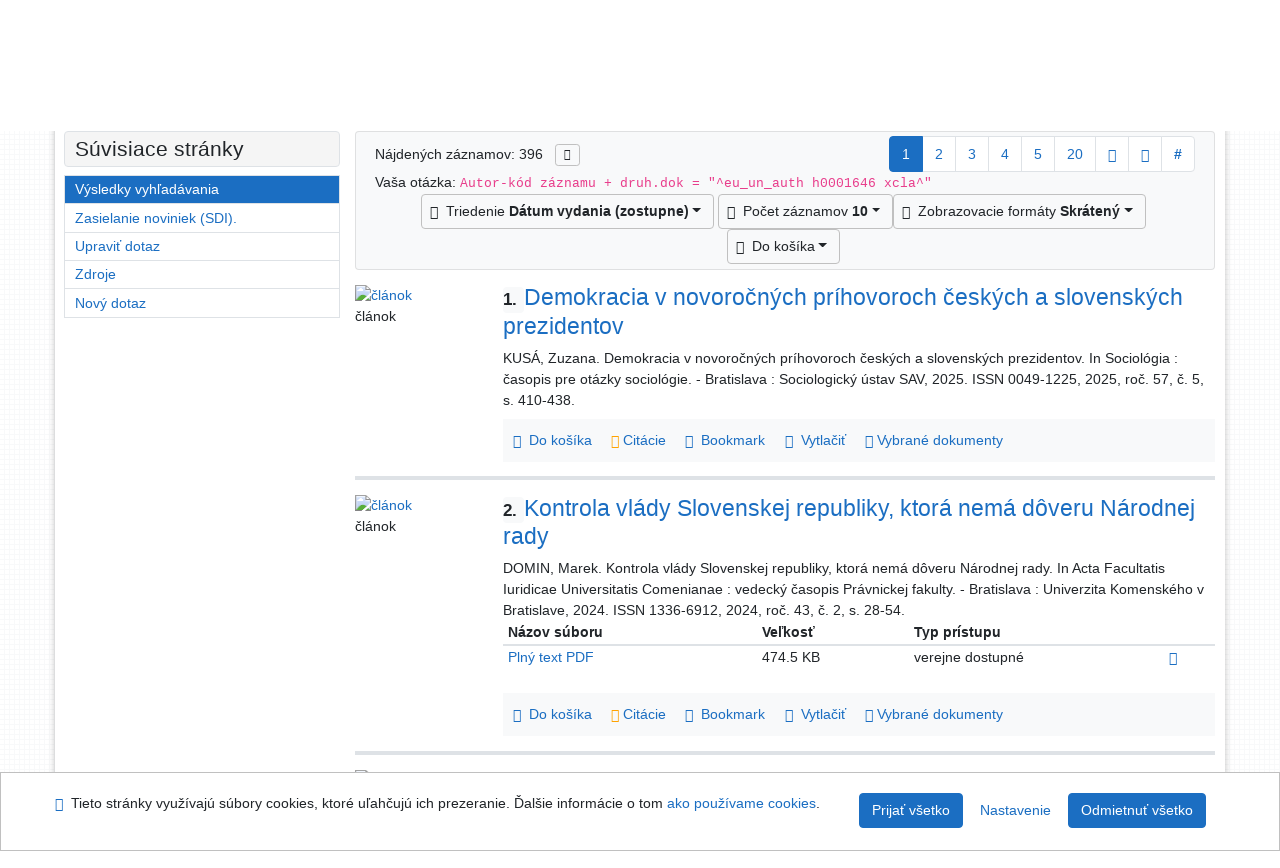

--- FILE ---
content_type: text/html; charset=utf-8
request_url: https://sekarl.euba.sk/arl-eu/sk/vysledky/?src=eu_un_cat&field=AUK1&term=%22%5Eeu_un_auth%5C*h0001646%5C*xcla%5E%22&qt=mg
body_size: 14222
content:

<!-- TPL: csp.templates2.parts.root -->
<!DOCTYPE html><html id="result" lang="sk-SK" dir="ltr" class=""><head>

<!-- TPL: csp.templates2.parts.head -->
<meta name="viewport" content="width=device-width, initial-scale=1, shrink-to-fit=no"><meta charset="UTF-8"><meta id="ipac" name="author" content="IPAC: Cosmotron Slovakia, s.r.o. - www.cosmotron.sk" data-version="4.8.63a - 22.05.2025" data-login="0" data-ns="" data-url="https://sekarl.euba.sk/i2/" data-ictx="eu" data-skin="bs1" data-cachebuster="92" data-logbasket="0" data-elink="0" data-lang="sk" data-country="SK" data-scrollup="" data-src="eu_un_cat" data-cookie-choose=1 data-cookie-preferential=0 data-cookie-analytical=0 data-cookie-marketing=0 data-mainjs="">
<!-- TPL: csp.templates2.parts.metaog -->

<!-- TPL: csp.templates2.parts.metalink -->
<link rel="help" href="https://sekarl.euba.sk/arl-eu/sk/napoveda/?key=result" title="Pomoc"><link rel="home" href="https://sekarl.euba.sk/arl-eu/sk/vysledky/"><link rel="alternate" hreflang="sk-SK" href="https://sekarl.euba.sk/arl-eu/sk/vysledky/?&amp;iset=1"><link rel="alternate" hreflang="x-default" href="https://sekarl.euba.sk/arl-eu/sk/vysledky/?&amp;iset=1"><link rel="alternate" hreflang="en-GB" href="https://sekarl.euba.sk/arl-eu/en/result/?&amp;iset=1"><link rel="manifest" href="https://sekarl.euba.sk/arl-eu/sk/webmanifest/" title="PWA"><link rel="license" href="https://sekarl.euba.sk/arl-eu/sk/IPAC/?#ipac-copyright" title="Autorské právo"><link rel="contents" href="https://sekarl.euba.sk/arl-eu/sk/mapa-stranok/" title="Mapa stránok"><link rel="search" id="opensearch" type="application/opensearchdescription+xml" href="https://sekarl.euba.sk/arl-eu/sk/opensearch/?type=xml" title="IPAC SEK EU" data-query="Chcete vyhľadávací modul OpenSearch nainštalovať?">
<!-- TPL: csp.templates2.parts.metaapp -->
<meta name="mobile-web-app-capable" content="yes"><meta name="apple-mobile-web-app-capable" content="yes"><meta name="apple-mobile-web-app-title" content="SEK EU"><meta name="apple-mobile-web-app-status-bar-style" content="#FFFFFF"><meta name="theme-color" content="#FFFFFF"><meta name="author" content="Slovenská ekonomická knižnica EU v Bratislave"><meta name="twitter:dnt" content="on">
<meta name="description" content="Zoznam vyhľadaných výsledkov - Slovenská ekonomická knižnica EU v Bratislave  "><meta name="robots" content="index">
<!-- TPL: csp.templates2.parts.headcss -->
<link rel="preload" as="style" href="https://sekarl.euba.sk/i2/css/bskin1.v-92.css"><link rel="stylesheet" href="https://sekarl.euba.sk/i2/css/bskin1.v-92.css"><link rel="stylesheet" media="print" href="https://sekarl.euba.sk/i2/css/print.v-92.css"><link rel="stylesheet" href="https://sekarl.euba.sk/i2/user/eu/css/buser.v-92.css">

<!-- TPL: csp.templates2.result.meta -->

<!-- TPL: csp.templates2.result.metaog -->

<!-- TPL: csp.templates2.result.metalink -->
<link rel="preconnect" href="https://cache2.obalkyknih.cz" crossorigin="anonymous"><link rel="dns-prefetch" href="https://cache2.obalkyknih.cz"><link rel="alternate" type="application/rss+xml" href="https://sekarl.euba.sk/arl-eu/sk/vysledky/?st=feed&amp;feed=rss&amp;field=AUK1&amp;boolop1=and&amp;kvant==&amp;term=%22%5Eeu_un_auth%5C*h0001646%5C*xcla%5E%22" title="Výsledky vyhľadávania - RSS 2.0"><link rel="next" href="https://sekarl.euba.sk/arl-eu/sk/vysledky/?iset=1&amp;pg=2" title="nasledujúca stránka"><link rel="prerender" href="https://sekarl.euba.sk/arl-eu/sk/vysledky/?iset=1&amp;pg=2" title="Zoznam vyhľadaných výsledkov"><script data-main="https://sekarl.euba.sk/i2/js/conf.result.v-92.js" src="https://sekarl.euba.sk/i2/js/require.v-92.js"></script>
<!-- TPL: csp.templates2.parts.body -->
<title>
Výsledky vyhľadávania | Slovenská ekonomická knižnica EU v Bratislave
</title>
</head>
<body class="nojs eu_un_cat">
<div id="body">
<div id="page" class="container">

<!-- TPL: csp.templates2.parts.accessibilitynav -->
<div id="accessibility-nav" class="sr-only sr-only-focusable" data-scrollup-title="Presunúť sa na začátek stránky"><nav aria-label="Odkazy na preskočenie">
<ul>
<li><a accesskey="0" href="#content">Prejsť na obsah</a></li><li><a href="#nav">Prejsť na menu</a></li><li><a href="https://sekarl.euba.sk/arl-eu/sk/vyhlasenie-o-pristupnosti/?#content" accesskey="1" title="Prehlásenie o webovej prístupnosti" aria-label="Prehlásenie o webovej prístupnosti">Prehlásenie o webovej prístupnosti</a></li></ul>
</nav>
</div>
<!-- TPL: csp.user.eu.templates2.parts.header -->
<div id="header" class="container"><header>
<div class="row"><div id="brand" class="col-lg-8 col-md-7 col-sm-6 col-12"><div class="row title"><a href="https://sek.euba.sk/" title="Slovenská ekonomická knižnica EU v Bratislave" class="col-12 col-md-3"><img src="https://sekarl.euba.sk/i2/user/eu/img/logo.svg" alt="logo Slovenská ekonomická knižnica EU v Bratislave"></a></div></div><div id="header-info-box" class="col-lg-4 col-md-5 col-sm-6 col-12"><div class="container">
<!-- TPL: csp.templates2.parts.languages -->
<div id="language" class="mb-2 lang"><div class="sk btn active first"><a dir="ltr" rel="alternate" href="https://sekarl.euba.sk/arl-eu/sk/vysledky/?&amp;iset=1" hreflang="sk-SK" lang="sk-SK" title="Slovenská verzia" aria-label="Slovenská verzia"><i aria-hidden="true" class="flag-sk"></i> Slovensky</a></div><div class="en btn x last"><a dir="ltr" rel="alternate" href="https://sekarl.euba.sk/arl-eu/en/result/?&amp;iset=1" hreflang="en-GB" lang="en-GB" title="English version" aria-label="English version"><i aria-hidden="true" class="flag-en"></i> English</a></div></div><div id="basket-info"><a href="https://sekarl.euba.sk/arl-eu/sk/kosik/" aria-live="polite" rel="nofollow" class="ibasket nav-link" data-title="V košíku" title="V košíku 0" aria-label="V košíku 0"><i class="icon-basket" aria-hidden="true"></i>
V košíku (<output class="count">0</output>)</a></div></div></div></div></header>

<!-- TPL: csp.templates2.parts.mainmenu -->
<nav id="nav" class="navbar navbar-expand-lg"  aria-label="Hlavné menu">
<button type="button" aria-label="Bočné menu" class="navbar-toggler collapsed btn-nav"  data-toggle="collapse" aria-controls="nav-aside" data-target="#nav-aside" id="btn-aside">
<i aria-hidden="true" class="icon-aside"></i>
</button>
<button type="button" aria-label="Hlavné menu" class="navbar-toggler collapsed btn-nav" id="btn-nav" data-toggle="collapse" aria-controls="nav-main" data-target="#nav-main">
<i aria-hidden="true" class="icon-menu"></i>
</button>
<div class="collapse navbar-collapse" id="nav-main"><ul class="navbar-main navbar-nav mr-auto">
<li id="nav-search" class="first nav-item">
<a href="https://sekarl.euba.sk/arl-eu/sk/index/" title="Vyhľadávanie v online katalógu" aria-label="Vyhľadávanie v online katalógu" rel="nofollow" class="nav-link">Vyhľadávanie</a>
</li>
<li id="nav-account" class="nav-item">
<a href="https://sekarl.euba.sk/arl-eu/sk/konto/" title="Informácie o účte používateľa" aria-label="Informácie o účte používateľa" rel="nofollow" class="nav-link">Konto</a>
</li>
<li id="nav-settings" class="nav-item">
<a href="https://sekarl.euba.sk/arl-eu/sk/nastavenie/" title="Nastavenie" aria-label="Nastavenie" rel="nofollow" class="nav-link">Nastavenie účtu</a>
</li>
<li id="nav-help" class="nav-item">
<a href="https://sekarl.euba.sk/arl-eu/sk/napoveda/?key=result" title="Pomoc k online katalógu IPAC" aria-label="Pomoc k online katalógu IPAC" class="nav-link">Pomoc</a>
</li>

</ul>
<ul class="navbar-login navbar-nav">

<!-- TPL: csp.templates2.parts.menuaccount -->

<!-- TPL: csp.templates2.parts.ladenkalink -->
<li id="nav-login" class="nav-item"><a href="https://sekarl.euba.sk/arl-eu/sk/prihlasenie/?opal=result&amp;iset=1" class="nav-link " title="Prihlásenie používateľa do online katalógu" aria-label="Prihlásenie používateľa do online katalógu"><i aria-hidden="true" class="icon-user"></i>&nbsp; Prihlásenie</a></li></ul>
</div></nav>
</div><main id="content">

<!-- TPL: csp.templates2.parts.breadcrumb -->
<script type="application/ld+json">
{
    "@context": "https://schema.org",
    "@graph": [{
        "@type": "WebSite",
        "@id": "https://sekarl.euba.sk/arl-eu/sk/index/",
        "url": "https://sekarl.euba.sk/arl-eu/sk/index/",
        "version": "4.8.63a - 22.05.2025",
        "name": "Slovenská ekonomická knižnica EU v Bratislave",
        "description": "Zoznam vyhľadaných výsledkov - Slovenská ekonomická knižnica EU v Bratislave  ",
        "inLanguage": "sk",
        "potentialAction": {
            "@type": "SearchAction",
            "target": "https://sekarl.euba.sk/arl-eu/sk/vysledky/?field=G&amp;search=Hľadať&amp;term={q}",
            "query-input": "name=q"
        }
    }, {
        "@type": "WebPage",
        "@id": "https://sekarl.euba.sk/arl-eu/sk/vysledky/?field=AUK1&amp;term=%22%5Eeu_un_auth%5C*h0001646%5C*xcla%5E%22&amp;iset=1",
        "url": "https://sekarl.euba.sk/arl-eu/sk/vysledky/?field=AUK1&amp;term=%22%5Eeu_un_auth%5C*h0001646%5C*xcla%5E%22&amp;iset=1",
        "name": "Výsledky vyhľadávania",
        "description": "Zoznam vyhľadaných výsledkov - Slovenská ekonomická knižnica - Súborný katalóg EU",
        "inLanguage": "sk"
    }
    ,{
        "@type": "BreadcrumbList",
        "itemListElement": [
            {
            "@type": "ListItem",
            "position": 1,
            "item": {
                "@id": "https://sekarl.euba.sk/arl-eu/sk/index/",
                "name": "Hlavná stránka"
                }
            }
,            {
            "@type": "ListItem",
            "position": 3,
            "item": {
                "@id": "https://sekarl.euba.sk/arl-eu/sk/vysledky/?field=AUK1&amp;term=%22%5Eeu_un_auth%5C*h0001646%5C*xcla%5E%22&amp;iset=1",
                "name": "Výsledky vyhľadávania"
                }
            }
        ]
    }
    ]
}
</script>

<!-- TPL: csp.templates2.parts.systemalert -->

<!-- TPL: csp.templates2.parts.ladenka -->

<!-- TPL: csp.templates2.result.main -->

<!-- TPL: csp.templates2.result.page -->
<div id="outer" class="row"><div id="bside"><div id="inner" class="container"><h1 class="sr-only">Výsledky vyhľadávania</h1>
<!-- TPL: csp.templates2.result.paging -->
<div id="resultbox" class="card card-body bg-light"><div class="row"><div class="query-info col-sm-12 mt-2 col-xl-4">Nájdených záznamov: 396 &nbsp;
<span class="rssfeed"><a href="https://sekarl.euba.sk/arl-eu/sk/vysledky/?st=feed&amp;feed=rss&amp;sort=DEFAULT&amp;field=AUK1&amp;boolop1=and&amp;kvant==&amp;term=%22%5Eeu_un_auth%5C*h0001646%5C*xcla%5E%22" rel="nofollow" class="pt-0 mt-0 btn btn-sm btn-light mr-1" target="_blank" type="application/rss+xml" title="Výsledky vyhľadávania - RSS 2.0" aria-label="Výsledky vyhľadávania - RSS 2.0"><i class="icon-rss" aria-hidden="true" title="Výsledky vyhľadávania - RSS 2.0"></i></a></span></div><div class="col-sm-12 col-xl-8">
<!-- TPL: csp.templates2.result.paginglist -->
<nav class="box-pagination" aria-label="Stránkovanie">
<ul class="pagination">
<li class="page-item active"><a class="page-link" aria-current="true" href="#" title="stránka 1">1</a></li><li class="page-item page-item-nr"><a href="https://sekarl.euba.sk/arl-eu/sk/vysledky/?pg=2&amp;iset=1" class="page-link" rel="nofollow" title="stránka 2" aria-label="stránka 2">2</a></li><li class="page-item page-item-nr"><a href="https://sekarl.euba.sk/arl-eu/sk/vysledky/?pg=3&amp;iset=1" class="page-link" rel="nofollow" title="stránka 3" aria-label="stránka 3">3</a></li><li class="page-item page-item-nr"><a href="https://sekarl.euba.sk/arl-eu/sk/vysledky/?pg=4&amp;iset=1" class="page-link" rel="nofollow" title="stránka 4" aria-label="stránka 4">4</a></li><li class="page-item page-item-nr"><a href="https://sekarl.euba.sk/arl-eu/sk/vysledky/?pg=5&amp;iset=1" class="page-link" rel="nofollow" title="stránka 5" aria-label="stránka 5">5</a></li><li class="page-item page-item-nr"><a href="https://sekarl.euba.sk/arl-eu/sk/vysledky/?pg=20&amp;iset=1" class="page-link" rel="nofollow" title="stránka 20" aria-label="stránka 20">20</a></li><li class="page-item page-item-next next"><a href="https://sekarl.euba.sk/arl-eu/sk/vysledky/?pg=2&amp;iset=1" class="page-link" rel="next" title="nasledujúca stránka 2" aria-label="nasledujúca stránka 2"><span class="icon-next" aria-hidden="true"></span></a></li><li class="page-item page-item-last last"><a href="https://sekarl.euba.sk/arl-eu/sk/vysledky/?pg=40&amp;iset=1" class="page-link" rel="nofollow" title="posledná stránka 40" aria-label="posledná stránka 40"><span class="icon-last" aria-hidden="true"></span></a></li><li class="page-item skip-page btn-group"><a class="page-link" href="#" title="Prejsť na stránku" aria-label="Prejsť na stránku"><b>#</b></a></li></ul>
</nav></div></div><div class="row"><div class="col-sm-12">Vaša otázka: <code>Autor-kód záznamu + druh.dok = &quot;^eu_un_auth h0001646 xcla^&quot;</code>
</div></div><div class="row"><div class="col-12 "><div id="paginglist" data-spy='affix' data-toggle='sticky-onscroll'>
<!-- TPL: csp.templates2.result.formatting -->
<div id="nav-affix" class="navbar xsubmit justify-content-center"><div class="dropdown"><button aria-expanded="false" type="button" aria-haspopup="true" data-toggle="dropdown" class="btn btn-light mr-1 dropdown-toggle"  id="sort-a-dropdown-button"><i class="icon-sort" aria-hidden="true"></i>&nbsp;  Triedenie <b>Dátum vydania (zostupne)</b></button><ul aria-labelledby="sort-a-dropdown-button" id="sort-a" role="menu" class="dropdown-menu"><li role="presentation"><a href="https://sekarl.euba.sk/arl-eu/sk/vysledky/?sort=DATE&amp;iset=1" class="active dropdown-item" aria-current="true" rel="nofollow" title="Triediť podľa: Dátum vydania (zostupne)" aria-label="Triediť podľa: Dátum vydania (zostupne)" role="menuitem">Dátum vydania (zostupne)</a></li><li role="presentation"><a href="https://sekarl.euba.sk/arl-eu/sk/vysledky/?sort=TITLE&amp;iset=1" class=" dropdown-item"  rel="nofollow" title="Triediť podľa: Názov" aria-label="Triediť podľa: Názov" role="menuitem">Názov</a></li><li role="presentation"><a href="https://sekarl.euba.sk/arl-eu/sk/vysledky/?sort=AUT&amp;iset=1" class=" dropdown-item"  rel="nofollow" title="Triediť podľa: Autor" aria-label="Triediť podľa: Autor" role="menuitem">Autor</a></li><li role="presentation"><a href="https://sekarl.euba.sk/arl-eu/sk/vysledky/?sort=NONE&amp;iset=1" class=" dropdown-item"  rel="nofollow" title="Triediť podľa: Netriedené" aria-label="Triediť podľa: Netriedené" role="menuitem">Netriedené</a></li><li role="presentation"><a href="https://sekarl.euba.sk/arl-eu/sk/vysledky/?sort=ZTIZDROJ&amp;iset=1" class=" dropdown-item"  rel="nofollow" title="Triediť podľa: Zdrojový dokument a články" aria-label="Triediť podľa: Zdrojový dokument a články" role="menuitem">Zdrojový dokument a články</a></li></ul></div><div class="dropdown"><button aria-expanded="false" type="button" aria-haspopup="true" data-toggle="dropdown" class="btn btn-light dropdown-toggle"  id="pagesize-a-dropdown-button"><i class="icon-list" aria-hidden="true"></i>&nbsp;  Počet záznamov <b>10</b></button><ul aria-labelledby="pagesize-a-dropdown-button" id="pagesize-a" role="menu" class="dropdown-menu"><li role="presentation"><a href="https://sekarl.euba.sk/arl-eu/sk/vysledky/?pg=1&amp;pagesize=10&amp;iset=1" class="active dropdown-item" aria-current="true" rel="nofollow" title="Počet záznamov 10" aria-label="Počet záznamov 10" role="menuitem">10</a></li><li role="presentation"><a href="https://sekarl.euba.sk/arl-eu/sk/vysledky/?pg=1&amp;pagesize=20&amp;iset=1" class=" dropdown-item"  rel="nofollow" title="Počet záznamov 20" aria-label="Počet záznamov 20" role="menuitem">20</a></li><li role="presentation"><a href="https://sekarl.euba.sk/arl-eu/sk/vysledky/?pg=1&amp;pagesize=30&amp;iset=1" class=" dropdown-item"  rel="nofollow" title="Počet záznamov 30" aria-label="Počet záznamov 30" role="menuitem">30</a></li><li role="presentation"><a href="https://sekarl.euba.sk/arl-eu/sk/vysledky/?pg=1&amp;pagesize=50&amp;iset=1" class=" dropdown-item"  rel="nofollow" title="Počet záznamov 50" aria-label="Počet záznamov 50" role="menuitem">50</a></li><li role="presentation"><a href="https://sekarl.euba.sk/arl-eu/sk/vysledky/?pg=1&amp;pagesize=100&amp;iset=1" class=" dropdown-item"  rel="nofollow" title="Počet záznamov 100" aria-label="Počet záznamov 100" role="menuitem">100</a></li></ul></div><div class="dropdown"><button aria-expanded="false" type="button" aria-haspopup="true" data-toggle="dropdown" class="btn btn-light mr-1 dropdown-toggle"  id="format-a-dropdown-button"><i class="icon-show" aria-hidden="true"></i>&nbsp;  Zobrazovacie formáty <b>Skrátený</b></button><ul aria-labelledby="format-a-dropdown-button" id="format-a" role="menu" class="dropdown-menu"><li role="presentation"><a href="https://sekarl.euba.sk/arl-eu/sk/vysledky/?zf=SHORT_CAT&amp;iset=1" class="active dropdown-item" aria-current="true" rel="nofollow" title="Formát: Skrátený" aria-label="Formát: Skrátený" role="menuitem">Skrátený</a></li><li role="presentation"><a href="https://sekarl.euba.sk/arl-eu/sk/vysledky/?zf=TF_KUF_EU&amp;iset=1" class=" dropdown-item"  rel="nofollow" title="Formát: Podrobný " aria-label="Formát: Podrobný " role="menuitem">Podrobný </a></li><li role="presentation"><a href="https://sekarl.euba.sk/arl-eu/sk/vysledky/?zf=TF_ISO1&amp;iset=1" class=" dropdown-item"  rel="nofollow" title="Formát: ISO 690 s ohlasmi" aria-label="Formát: ISO 690 s ohlasmi" role="menuitem">ISO 690 s ohlasmi</a></li><li role="presentation"><a href="https://sekarl.euba.sk/arl-eu/sk/vysledky/?zf=DATA&amp;iset=1" class=" dropdown-item"  rel="nofollow" title="Formát: MARC" aria-label="Formát: MARC" role="menuitem">MARC</a></li></ul></div><div class="dropdown"><button aria-expanded="false" type="button" aria-haspopup="true" data-toggle="dropdown" class="btn btn-light mr-1 dropdown-toggle"  id="basket-a-dropdown-button"><i class="icon-basket" aria-hidden="true"></i>&nbsp;  Do košíka</button><ul aria-labelledby="basket-a-dropdown-button" id="basket-a" role="menu" class="dropdown-menu"><li role="presentation"><a href="https://sekarl.euba.sk/arl-eu/sk/vysledky/?scope_pg=1&amp;pg=1&amp;record=eu_un_cat*0313919&amp;record=eu_un_cat*0307227&amp;record=eu_un_cat*0308684&amp;record=eu_un_cat*0308823&amp;record=eu_un_cat*0304301&amp;record=eu_un_cat*0300344&amp;record=eu_un_cat*0303969&amp;record=eu_un_cat*0303988&amp;record=eu_un_cat*0304171&amp;record=eu_un_cat*0306873&amp;iset=1" rel="nofollow" title="Do košíka celú stránku" aria-label="Do košíka celú stránku" role="menuitem" class="dropdown-item"> celú stránku</a></li><li role="presentation"><a href="https://sekarl.euba.sk/arl-eu/sk/vysledky/?scope_set=1&amp;pg=1&amp;iset=1" rel="nofollow" title="Do košíka celý set" aria-label="Do košíka celý set" role="menuitem" class="dropdown-item"> celý set</a></li></ul></div><a href="https://sekarl.euba.sk/arl-eu/sk/kosik/" aria-live="polite" rel="nofollow" class="btn btn-light d-none d-sm-none ibasket" title="Dočasné úložisko záznamov v online katalógu na prácu s výsledkami vyhľadávania" aria-label="Dočasné úložisko záznamov v online katalógu na prácu s výsledkami vyhľadávania"><i class="icon-basket" aria-hidden="true"></i>
&nbsp;V košíku (<span class="count">0</span>)</a></div><div id="btn-affix" data-title2="Odopnúť panel zobrazenia výsledkov" data-title="Prichytiť panel zobrazenie výsledkov hore"></div></div></div></div></div>
<!-- TPL: csp.templates2.result.info -->
<div id="result-body" data-from-item=""><ol id="result-items" class="list-group" start="1">

<!-- TPL: csp.templates2.result.zshort -->
<li data-idx="eu_un_cat*0313919" id="item-eu_un_cat0313919" class="list-group-item result-item odd zf-short eu_un_cat "><div class="li-row row"><div class="format col-sm-10"><div class="row"><div class="col-sm-12">
<!-- TPL: csp.templates2.result.headline -->
<h2 class="h3">
<a href="https://sekarl.euba.sk/arl-eu/sk/detail-eu_un_cat-0313919-Demokracia-v-novorocnych-prihovoroch-ceskych-a-slovenskych-prezidentov/?disprec=1&amp;iset=1" title="Detailné zobrazenie záznamu: Demokracia v novoročných príhovoroch českých a slovenských prezidentov" aria-label="Detailné zobrazenie záznamu: Demokracia v novoročných príhovoroch českých a slovenských prezidentov"><span class="nr badge badge-light">1.</span>Demokracia v novoročných príhovoroch českých a slovenských prezidentov</a></h2></div></div><div class="col-request d-md-block d-lg-none">
<!-- TPL: csp.templates2.result.request -->
</div><div class="zf"><!-- zf: SHORT_CAT: -->
<!-- fmtRec: ZF_ISO1 -->
<!-- TPL: csp.templates2.zf.empty -->
<div class="zf-empty">        KUSÁ, Zuzana. Demokracia v novoročných príhovoroch českých a slovenských prezidentov. In Sociológia : časopis pre otázky sociológie. - Bratislava : Sociologický ústav SAV, 2025. ISSN 0049-1225, 2025, roč. 57, č. 5, s. 410-438.
</div></div>
<!-- TPL: csp.templates2.detail.myloans -->

<!-- TPL: csp.user.eu.templates2.result.operations -->
<div class="nav5"><nav class="navbar bg-light pl-0" aria-label="Odkazy k záznamu">
<ul class="nav nav-pills">
<li class="basket nav-item" aria-live="assertive"><a href="https://sekarl.euba.sk/arl-eu/sk/kosik/?idx=eu_un_cat*0313919&amp;add=1" rel="nofollow" role="button" data-idx="eu_un_cat*0313919" aria-controls="basket-info" aria-label="Vložiť do košíka: Demokracia v novoročných príhovoroch českých a slovenských prezidentov" title="Vložiť do košíka: Demokracia v novoročných príhovoroch českých a slovenských prezidentov" class="addcart nav-link"><i aria-hidden="true" class="icon-basket"></i>&nbsp; Do košíka</a></li><li class="citacepro nav-item"><a href="#result-citacepro-1" data-toggle="modal" class="nav-link" role="button"><i aria-hidden="true" class="icon-citace"></i>&nbsp;Citácie</a></li><li class="bookmark nav-item"><a href="https://sekarl.euba.sk/arl-eu/sk/bookmark/?idx=eu_un_cat*0313919&amp;disprec=1&amp;iset=1" rel="nofollow" class="nav-link" title="Nástroj na prácu so záznamom: Demokracia v novoročných príhovoroch českých a slovenských prezidentov" aria-label="Nástroj na prácu so záznamom: Demokracia v novoročných príhovoroch českých a slovenských prezidentov"><i aria-hidden="true" class="icon-bookmark"></i>&nbsp; Bookmark</a></li><li class="print nav-item"><a href="https://sekarl.euba.sk/arl-eu/sk/tlac/?idx=eu_un_cat*0313919&amp;zf=SHORT_CAT&amp;iset=1" class="nav-link" target="_blank" title="Zobraziť náhľad pred tlačou a vytlačiť: Demokracia v novoročných príhovoroch českých a slovenských prezidentov" aria-label="Zobraziť náhľad pred tlačou a vytlačiť: Demokracia v novoročných príhovoroch českých a slovenských prezidentov"><i aria-hidden="true" class="icon-print"></i>&nbsp; Vytlačiť</a></li><li class="mydoc nav-item"><a href="https://sekarl.euba.sk/arl-eu/sk/vybrane-dokumenty/?idx=eu_un_cat*0313919&amp;f_new=1&amp;iset=1" data-modal-login="1" rel="nofollow" class="nav-link" title="Zoznam a správa dokumentov používateľa: Demokracia v novoročných príhovoroch českých a slovenských prezidentov" aria-label="Zoznam a správa dokumentov používateľa: Demokracia v novoročných príhovoroch českých a slovenských prezidentov"><i aria-hidden="true" class="icon-mydocuments"></i>&nbsp;Vybrané dokumenty</a></li></ul>
</nav>
</div><div class="modal fade"  id="result-citacepro-1"  tabindex="-1" role="dialog" aria-labelledby="result-citacepro-1-modal-title" aria-hidden="true"><div class="modal-dialog modal-md" role="document"><div class="modal-content"><div class="modal-header "><h1 class="modal-title h3 w-100" id="result-citacepro-1-modal-title">Citácie </h1><button type="button" class="close" data-dismiss="modal" aria-label="Zavrieť"><span aria-hidden="true">&times;</span></button></div><div class="modal-body">
<!-- TPL: csp.templates2.citacepro.detail -->
<div role="form" class="citace-pro" id="result-citacepro-1-form" data-action="https://www.citacepro.com/api/arl/citace?db=EuUnCat&amp;id=0313919&amp;server=sekarl.euba.sk/i2/i2.ws.cls&amp;ssl=1"><div class="citace-inner">    <output class="citace-result"></output>
<div class="form-inline"><div class="form-group"><div class="input-group"><div class="input-group-prepend input-group-text"><label for="citace-format1"><a href="https://www.citacepro.com/api/arl/citace?db=EuUnCat&amp;id=0313919&amp;server=sekarl.euba.sk/i2/i2.ws.cls&amp;ssl=1&amp;redirect=1" class="citace-link"><i aria-hidden="true" class="icon-citace"></i> <span class="citacebrand"><b>citace</b> PRO</span></a></label>
</div><select name="format" id="citace-format1" class="citace-format form-control"><option value="">Vyber</option><option value="stn">STN ISO 690</option>
<option value="harvard">Harvard</option>
<option value="niso">NISO/ANSI Z39.29 (2005)</option>
<option value="mla">MLA (7th edition)</option>
<option value="turbian">Turabian (7th edition)</option>
<option value="chicago">Chicago (16th edition)</option>
<option value="ieee">IEEE</option>
<option value="cse">CSE</option>
<option value="cseny">CSE NY</option>
<option value="apa">APA</option>
<option value="iso">ISO 690</option>
</select></div></div></div><span class="citace-loader"></span></div></div></div><div class="modal-footer"><button type="button" class="btn btn-light" data-dismiss="modal" aria-label="Zavrieť">Zavrieť</button></div></div></div></div></div><div class="aside col-sm-2">
<!-- TPL: csp.templates2.result.image -->
<div class="img"><a href="https://sekarl.euba.sk/arl-eu/sk/detail-eu_un_cat-0313919-Demokracia-v-novorocnych-prihovoroch-ceskych-a-slovenskych-prezidentov/?disprec=1&amp;iset=1" title="Detailné zobrazenie záznamu: Demokracia v novoročných príhovoroch českých a slovenských prezidentov" data-gallery="" aria-label="Detailné zobrazenie záznamu: Demokracia v novoročných príhovoroch českých a slovenských prezidentov"><img class="type img-fluid" width="130" height="150" alt="článok" src="https://sekarl.euba.sk/i2/bs1/doc/article.png" ></a><p>článok</p></div></div></div></li><li data-idx="eu_un_cat*0307227" id="item-eu_un_cat0307227" class="list-group-item result-item even zf-short eu_un_cat "><div class="li-row row"><div class="format col-sm-10"><div class="row"><div class="col-sm-12">
<!-- TPL: csp.templates2.result.headline -->
<h2 class="h3">
<a href="https://sekarl.euba.sk/arl-eu/sk/detail-eu_un_cat-0307227-Kontrola-vlady-Slovenskej-republiky-ktora-nema-doveru-Narodnej-rady/?disprec=2&amp;iset=1" title="Detailné zobrazenie záznamu: Kontrola vlády Slovenskej republiky, ktorá nemá dôveru Národnej rady" aria-label="Detailné zobrazenie záznamu: Kontrola vlády Slovenskej republiky, ktorá nemá dôveru Národnej rady"><span class="nr badge badge-light">2.</span>Kontrola vlády Slovenskej republiky, ktorá nemá dôveru Národnej rady</a></h2></div></div><div class="col-request d-md-block d-lg-none">
<!-- TPL: csp.templates2.result.request -->
</div><div class="zf"><!-- zf: SHORT_CAT: -->
<!-- fmtRec: ZF_ISO1 -->
<!-- TPL: csp.templates2.zf.empty -->
<div class="zf-empty">        DOMIN, Marek. Kontrola vlády Slovenskej republiky, ktorá nemá dôveru Národnej rady. In Acta Facultatis Iuridicae Universitatis Comenianae : vedecký časopis Právnickej fakulty. - Bratislava : Univerzita Komenského v Bratislave, 2024. ISSN 1336-6912, 2024, roč. 43, č. 2, s. 28-54.

<!-- TPL: csp.templates2.zf.table -->
<div class="table-responsive">
<!-- div data-id="toolbar-t#(node)#t2#(data("ZFVERSION")_$li(item1,3))#"></div --><table id="t2t2b_content" data-data-toolbar="#toolbar-t2t2b_content" data-check-on-init="true" data-btn-resize="true" data-mobile-responsive="true" class="table table-sm zfTF2 b_content">
<col class="col1" style="width:25%"><col class="col2" style="width:15%"><col class="col3" style="width:25%"><col class="col4" style="width:5%">
<!-- TPL: csp.templates2.zf.table -->
<thead>
<tr class="odd x">
<th scope="col" data-sortable="true">Názov súboru</th><th scope="col" data-sortable="true">Veľkosť</th><th scope="col" data-sortable="true">Typ prístupu</th><th scope="col" data-sortable="true"> </th></tr>
</thead>

<!-- TPL: csp.templates2.zf.table -->
<tr class="even x">
<td><a rel="nofollow" href="https://sekarl.euba.sk/arl-eu/sk/csg/?repo=eurepo&amp;key=66792953801" target="_blank">Plný text PDF</a></td><td>474.5 KB</td><td>verejne dostupné</td><td><a rel="nofollow" href="https://sekarl.euba.sk/arl-eu/sk/csg/?repo=eurepo&amp;key=66792953801" target="_blank"><span aria-hidden="true" class="icon-lock-open"></span></a></td></tr> 

<!-- TPL: csp.templates2.zf.table -->
</table></div>
</div></div>
<!-- TPL: csp.templates2.detail.myloans -->

<!-- TPL: csp.user.eu.templates2.result.operations -->
<div class="nav5"><nav class="navbar bg-light pl-0" aria-label="Odkazy k záznamu">
<ul class="nav nav-pills">
<li class="basket nav-item" aria-live="assertive"><a href="https://sekarl.euba.sk/arl-eu/sk/kosik/?idx=eu_un_cat*0307227&amp;add=1" rel="nofollow" role="button" data-idx="eu_un_cat*0307227" aria-controls="basket-info" aria-label="Vložiť do košíka: Kontrola vlády Slovenskej republiky, ktorá nemá dôveru Národnej rady" title="Vložiť do košíka: Kontrola vlády Slovenskej republiky, ktorá nemá dôveru Národnej rady" class="addcart nav-link"><i aria-hidden="true" class="icon-basket"></i>&nbsp; Do košíka</a></li><li class="citacepro nav-item"><a href="#result-citacepro-2" data-toggle="modal" class="nav-link" role="button"><i aria-hidden="true" class="icon-citace"></i>&nbsp;Citácie</a></li><li class="bookmark nav-item"><a href="https://sekarl.euba.sk/arl-eu/sk/bookmark/?idx=eu_un_cat*0307227&amp;disprec=2&amp;iset=1" rel="nofollow" class="nav-link" title="Nástroj na prácu so záznamom: Kontrola vlády Slovenskej republiky, ktorá nemá dôveru Národnej rady" aria-label="Nástroj na prácu so záznamom: Kontrola vlády Slovenskej republiky, ktorá nemá dôveru Národnej rady"><i aria-hidden="true" class="icon-bookmark"></i>&nbsp; Bookmark</a></li><li class="print nav-item"><a href="https://sekarl.euba.sk/arl-eu/sk/tlac/?idx=eu_un_cat*0307227&amp;zf=SHORT_CAT&amp;iset=1" class="nav-link" target="_blank" title="Zobraziť náhľad pred tlačou a vytlačiť: Kontrola vlády Slovenskej republiky, ktorá nemá dôveru Národnej rady" aria-label="Zobraziť náhľad pred tlačou a vytlačiť: Kontrola vlády Slovenskej republiky, ktorá nemá dôveru Národnej rady"><i aria-hidden="true" class="icon-print"></i>&nbsp; Vytlačiť</a></li><li class="mydoc nav-item"><a href="https://sekarl.euba.sk/arl-eu/sk/vybrane-dokumenty/?idx=eu_un_cat*0307227&amp;f_new=1&amp;iset=1" data-modal-login="1" rel="nofollow" class="nav-link" title="Zoznam a správa dokumentov používateľa: Kontrola vlády Slovenskej republiky, ktorá nemá dôveru Národnej rady" aria-label="Zoznam a správa dokumentov používateľa: Kontrola vlády Slovenskej republiky, ktorá nemá dôveru Národnej rady"><i aria-hidden="true" class="icon-mydocuments"></i>&nbsp;Vybrané dokumenty</a></li></ul>
</nav>
</div><div class="modal fade"  id="result-citacepro-2"  tabindex="-1" role="dialog" aria-labelledby="result-citacepro-2-modal-title" aria-hidden="true"><div class="modal-dialog modal-md" role="document"><div class="modal-content"><div class="modal-header "><h1 class="modal-title h3 w-100" id="result-citacepro-2-modal-title">Citácie </h1><button type="button" class="close" data-dismiss="modal" aria-label="Zavrieť"><span aria-hidden="true">&times;</span></button></div><div class="modal-body">
<!-- TPL: csp.templates2.citacepro.detail -->
<div role="form" class="citace-pro" id="result-citacepro-2-form" data-action="https://www.citacepro.com/api/arl/citace?db=EuUnCat&amp;id=0307227&amp;server=sekarl.euba.sk/i2/i2.ws.cls&amp;ssl=1"><div class="citace-inner">    <output class="citace-result"></output>
<div class="form-inline"><div class="form-group"><div class="input-group"><div class="input-group-prepend input-group-text"><label for="citace-format2"><a href="https://www.citacepro.com/api/arl/citace?db=EuUnCat&amp;id=0307227&amp;server=sekarl.euba.sk/i2/i2.ws.cls&amp;ssl=1&amp;redirect=1" class="citace-link"><i aria-hidden="true" class="icon-citace"></i> <span class="citacebrand"><b>citace</b> PRO</span></a></label>
</div><select name="format" id="citace-format2" class="citace-format form-control"><option value="">Vyber</option><option value="stn">STN ISO 690</option>
<option value="harvard">Harvard</option>
<option value="niso">NISO/ANSI Z39.29 (2005)</option>
<option value="mla">MLA (7th edition)</option>
<option value="turbian">Turabian (7th edition)</option>
<option value="chicago">Chicago (16th edition)</option>
<option value="ieee">IEEE</option>
<option value="cse">CSE</option>
<option value="cseny">CSE NY</option>
<option value="apa">APA</option>
<option value="iso">ISO 690</option>
</select></div></div></div><span class="citace-loader"></span></div></div></div><div class="modal-footer"><button type="button" class="btn btn-light" data-dismiss="modal" aria-label="Zavrieť">Zavrieť</button></div></div></div></div></div><div class="aside col-sm-2">
<!-- TPL: csp.templates2.result.image -->
<div class="img"><a href="https://sekarl.euba.sk/arl-eu/sk/detail-eu_un_cat-0307227-Kontrola-vlady-Slovenskej-republiky-ktora-nema-doveru-Narodnej-rady/?disprec=2&amp;iset=1" title="Detailné zobrazenie záznamu: Kontrola vlády Slovenskej republiky, ktorá nemá dôveru Národnej rady" data-gallery="" aria-label="Detailné zobrazenie záznamu: Kontrola vlády Slovenskej republiky, ktorá nemá dôveru Národnej rady"><img class="type img-fluid" width="130" height="150" alt="článok" src="https://sekarl.euba.sk/i2/bs1/doc/article.png" ></a><p>článok</p></div></div></div></li><li data-idx="eu_un_cat*0308684" id="item-eu_un_cat0308684" class="list-group-item result-item odd zf-short eu_un_cat "><div class="li-row row"><div class="format col-sm-10"><div class="row"><div class="col-sm-12">
<!-- TPL: csp.templates2.result.headline -->
<h2 class="h3">
<a href="https://sekarl.euba.sk/arl-eu/sk/detail-eu_un_cat-0308684-The-Relationship-Between-Populist-Attitudes-Political-Efficacy-Trust-and-Cognitive-Beliefs-A-Netw/?disprec=3&amp;iset=1" title="Detailné zobrazenie záznamu: The Relationship Between Populist Attitudes, Political Efficacy, Trust and Cognitive Beliefs: A Network Analysis Approach" aria-label="Detailné zobrazenie záznamu: The Relationship Between Populist Attitudes, Political Efficacy, Trust and Cognitive Beliefs: A Network Analysis Approach"><span class="nr badge badge-light">3.</span>The Relationship Between Populist Attitudes, Political Efficacy, Trust and Cognitive Beliefs: A Network Analysis Approach</a></h2></div></div><div class="col-request d-md-block d-lg-none">
<!-- TPL: csp.templates2.result.request -->
</div><div class="zf"><!-- zf: SHORT_CAT: -->
<!-- fmtRec: ZF_ISO1 -->
<!-- TPL: csp.templates2.zf.empty -->
<div class="zf-empty">        LOZIAK, Alexander - IVANA PITEROVÁ, Ivana Piterová. The Relationship Between Populist Attitudes, Political Efficacy, Trust and Cognitive Beliefs: A Network Analysis Approach. In Slovak Journal of Political Sciences. - Trnava : University of Saints Cyril and Methodius in Trnava. Faculty of Social Sciences., 2024. ISSN 1335-9096, 2024, vol. 24, no. 1, s. 6-30.

<!-- TPL: csp.templates2.zf.table -->
<div class="table-responsive">
<!-- div data-id="toolbar-t#(node)#t2#(data("ZFVERSION")_$li(item1,3))#"></div --><table id="t3t2b_content" data-data-toolbar="#toolbar-t3t2b_content" data-check-on-init="true" data-btn-resize="true" data-mobile-responsive="true" class="table table-sm zfTF2 b_content">
<col class="col1" style="width:25%"><col class="col2" style="width:15%"><col class="col3" style="width:25%"><col class="col4" style="width:5%">
<!-- TPL: csp.templates2.zf.table -->
<thead>
<tr class="odd x">
<th scope="col" data-sortable="true">Názov súboru</th><th scope="col" data-sortable="true">Veľkosť</th><th scope="col" data-sortable="true">Typ prístupu</th><th scope="col" data-sortable="true"> </th></tr>
</thead>

<!-- TPL: csp.templates2.zf.table -->
<tr class="even x">
<td><a rel="nofollow" href="https://sekarl.euba.sk/arl-eu/sk/csg/?repo=eurepo&amp;key=37405550759" target="_blank">Plný text PDF</a></td><td>732.6 KB</td><td>verejne dostupné</td><td><a rel="nofollow" href="https://sekarl.euba.sk/arl-eu/sk/csg/?repo=eurepo&amp;key=37405550759" target="_blank"><span aria-hidden="true" class="icon-lock-open"></span></a></td></tr> 

<!-- TPL: csp.templates2.zf.table -->
</table></div>
</div></div>
<!-- TPL: csp.templates2.detail.myloans -->

<!-- TPL: csp.user.eu.templates2.result.operations -->
<div class="nav5"><nav class="navbar bg-light pl-0" aria-label="Odkazy k záznamu">
<ul class="nav nav-pills">
<li class="basket nav-item" aria-live="assertive"><a href="https://sekarl.euba.sk/arl-eu/sk/kosik/?idx=eu_un_cat*0308684&amp;add=1" rel="nofollow" role="button" data-idx="eu_un_cat*0308684" aria-controls="basket-info" aria-label="Vložiť do košíka: The Relationship Between Populist Attitudes, Political Efficacy, Trust and Cognitive Beliefs: A Network Analysis Approach" title="Vložiť do košíka: The Relationship Between Populist Attitudes, Political Efficacy, Trust and Cognitive Beliefs: A Network Analysis Approach" class="addcart nav-link"><i aria-hidden="true" class="icon-basket"></i>&nbsp; Do košíka</a></li><li class="citacepro nav-item"><a href="#result-citacepro-3" data-toggle="modal" class="nav-link" role="button"><i aria-hidden="true" class="icon-citace"></i>&nbsp;Citácie</a></li><li class="bookmark nav-item"><a href="https://sekarl.euba.sk/arl-eu/sk/bookmark/?idx=eu_un_cat*0308684&amp;disprec=3&amp;iset=1" rel="nofollow" class="nav-link" title="Nástroj na prácu so záznamom: The Relationship Between Populist Attitudes, Political Efficacy, Trust and Cognitive Beliefs: A Network Analysis Approach" aria-label="Nástroj na prácu so záznamom: The Relationship Between Populist Attitudes, Political Efficacy, Trust and Cognitive Beliefs: A Network Analysis Approach"><i aria-hidden="true" class="icon-bookmark"></i>&nbsp; Bookmark</a></li><li class="print nav-item"><a href="https://sekarl.euba.sk/arl-eu/sk/tlac/?idx=eu_un_cat*0308684&amp;zf=SHORT_CAT&amp;iset=1" class="nav-link" target="_blank" title="Zobraziť náhľad pred tlačou a vytlačiť: The Relationship Between Populist Attitudes, Political Efficacy, Trust and Cognitive Beliefs: A Network Analysis Approach" aria-label="Zobraziť náhľad pred tlačou a vytlačiť: The Relationship Between Populist Attitudes, Political Efficacy, Trust and Cognitive Beliefs: A Network Analysis Approach"><i aria-hidden="true" class="icon-print"></i>&nbsp; Vytlačiť</a></li><li class="mydoc nav-item"><a href="https://sekarl.euba.sk/arl-eu/sk/vybrane-dokumenty/?idx=eu_un_cat*0308684&amp;f_new=1&amp;iset=1" data-modal-login="1" rel="nofollow" class="nav-link" title="Zoznam a správa dokumentov používateľa: The Relationship Between Populist Attitudes, Political Efficacy, Trust and Cognitive Beliefs: A Network Analysis Approach" aria-label="Zoznam a správa dokumentov používateľa: The Relationship Between Populist Attitudes, Political Efficacy, Trust and Cognitive Beliefs: A Network Analysis Approach"><i aria-hidden="true" class="icon-mydocuments"></i>&nbsp;Vybrané dokumenty</a></li></ul>
</nav>
</div><div class="modal fade"  id="result-citacepro-3"  tabindex="-1" role="dialog" aria-labelledby="result-citacepro-3-modal-title" aria-hidden="true"><div class="modal-dialog modal-md" role="document"><div class="modal-content"><div class="modal-header "><h1 class="modal-title h3 w-100" id="result-citacepro-3-modal-title">Citácie </h1><button type="button" class="close" data-dismiss="modal" aria-label="Zavrieť"><span aria-hidden="true">&times;</span></button></div><div class="modal-body">
<!-- TPL: csp.templates2.citacepro.detail -->
<div role="form" class="citace-pro" id="result-citacepro-3-form" data-action="https://www.citacepro.com/api/arl/citace?db=EuUnCat&amp;id=0308684&amp;server=sekarl.euba.sk/i2/i2.ws.cls&amp;ssl=1"><div class="citace-inner">    <output class="citace-result"></output>
<div class="form-inline"><div class="form-group"><div class="input-group"><div class="input-group-prepend input-group-text"><label for="citace-format3"><a href="https://www.citacepro.com/api/arl/citace?db=EuUnCat&amp;id=0308684&amp;server=sekarl.euba.sk/i2/i2.ws.cls&amp;ssl=1&amp;redirect=1" class="citace-link"><i aria-hidden="true" class="icon-citace"></i> <span class="citacebrand"><b>citace</b> PRO</span></a></label>
</div><select name="format" id="citace-format3" class="citace-format form-control"><option value="">Vyber</option><option value="stn">STN ISO 690</option>
<option value="harvard">Harvard</option>
<option value="niso">NISO/ANSI Z39.29 (2005)</option>
<option value="mla">MLA (7th edition)</option>
<option value="turbian">Turabian (7th edition)</option>
<option value="chicago">Chicago (16th edition)</option>
<option value="ieee">IEEE</option>
<option value="cse">CSE</option>
<option value="cseny">CSE NY</option>
<option value="apa">APA</option>
<option value="iso">ISO 690</option>
</select></div></div></div><span class="citace-loader"></span></div></div></div><div class="modal-footer"><button type="button" class="btn btn-light" data-dismiss="modal" aria-label="Zavrieť">Zavrieť</button></div></div></div></div></div><div class="aside col-sm-2">
<!-- TPL: csp.templates2.result.image -->
<div class="img"><a href="https://sekarl.euba.sk/arl-eu/sk/detail-eu_un_cat-0308684-The-Relationship-Between-Populist-Attitudes-Political-Efficacy-Trust-and-Cognitive-Beliefs-A-Netw/?disprec=3&amp;iset=1" title="Detailné zobrazenie záznamu: The Relationship Between Populist Attitudes, Political Efficacy, Trust and Cognitive Beliefs: A Network Analysis Approach" data-gallery="" aria-label="Detailné zobrazenie záznamu: The Relationship Between Populist Attitudes, Political Efficacy, Trust and Cognitive Beliefs: A Network Analysis Approach"><img class="type img-fluid" width="130" height="150" alt="článok" src="https://sekarl.euba.sk/i2/bs1/doc/article.png" loading="lazy"></a><p>článok</p></div></div></div></li><li data-idx="eu_un_cat*0308823" id="item-eu_un_cat0308823" class="list-group-item result-item even zf-short eu_un_cat "><div class="li-row row"><div class="format col-sm-10"><div class="row"><div class="col-sm-12">
<!-- TPL: csp.templates2.result.headline -->
<h2 class="h3">
<a href="https://sekarl.euba.sk/arl-eu/sk/detail-eu_un_cat-0308823-Volebna-neucast-ako-pretrvavajuci-fenomen-v-slovenskej-a-svajciarskej-spolocnosti/?disprec=4&amp;iset=1" title="Detailné zobrazenie záznamu: Volebná (ne)účasť ako pretrvávajúci fenomén v slovenskej a švajčiarskej spoločnosti" aria-label="Detailné zobrazenie záznamu: Volebná (ne)účasť ako pretrvávajúci fenomén v slovenskej a švajčiarskej spoločnosti"><span class="nr badge badge-light">4.</span>Volebná (ne)účasť ako pretrvávajúci fenomén v slovenskej a švajčiarskej spoločnosti</a></h2></div></div><div class="col-request d-md-block d-lg-none">
<!-- TPL: csp.templates2.result.request -->
</div><div class="zf"><!-- zf: SHORT_CAT: -->
<!-- fmtRec: ZF_ISO1 -->
<!-- TPL: csp.templates2.zf.empty -->
<div class="zf-empty">        ONDRIA, Peter - LUKNÁR, Jozef. Volebná (ne)účasť ako pretrvávajúci fenomén v slovenskej a švajčiarskej spoločnosti. In Politické vedy : časopis pre politológiu, najnovšie dejiny, medzinárodné vzťahy, bezpečnostné štúdiá. - Banská Bystrica : Belianum, 2024. ISSN 1335-2741, 2024, roč. 27, č. 3, s. 47-85.

<!-- TPL: csp.templates2.zf.table -->
<div class="table-responsive">
<!-- div data-id="toolbar-t#(node)#t2#(data("ZFVERSION")_$li(item1,3))#"></div --><table id="t4t2b_content" data-data-toolbar="#toolbar-t4t2b_content" data-check-on-init="true" data-btn-resize="true" data-mobile-responsive="true" class="table table-sm zfTF2 b_content">
<col class="col1" style="width:25%"><col class="col2" style="width:15%"><col class="col3" style="width:25%"><col class="col4" style="width:5%">
<!-- TPL: csp.templates2.zf.table -->
<thead>
<tr class="odd x">
<th scope="col" data-sortable="true">Názov súboru</th><th scope="col" data-sortable="true">Veľkosť</th><th scope="col" data-sortable="true">Typ prístupu</th><th scope="col" data-sortable="true"> </th></tr>
</thead>

<!-- TPL: csp.templates2.zf.table -->
<tr class="even x">
<td><a rel="nofollow" href="https://sekarl.euba.sk/arl-eu/sk/csg/?repo=eurepo&amp;key=21097390444" target="_blank">Plný text PDF</a></td><td>764.9 KB</td><td>verejne dostupné</td><td><a rel="nofollow" href="https://sekarl.euba.sk/arl-eu/sk/csg/?repo=eurepo&amp;key=21097390444" target="_blank"><span aria-hidden="true" class="icon-lock-open"></span></a></td></tr> 

<!-- TPL: csp.templates2.zf.table -->
</table></div>
</div></div>
<!-- TPL: csp.templates2.detail.myloans -->

<!-- TPL: csp.user.eu.templates2.result.operations -->
<div class="nav5"><nav class="navbar bg-light pl-0" aria-label="Odkazy k záznamu">
<ul class="nav nav-pills">
<li class="basket nav-item" aria-live="assertive"><a href="https://sekarl.euba.sk/arl-eu/sk/kosik/?idx=eu_un_cat*0308823&amp;add=1" rel="nofollow" role="button" data-idx="eu_un_cat*0308823" aria-controls="basket-info" aria-label="Vložiť do košíka: Volebná (ne)účasť ako pretrvávajúci fenomén v slovenskej a švajčiarskej spoločnosti" title="Vložiť do košíka: Volebná (ne)účasť ako pretrvávajúci fenomén v slovenskej a švajčiarskej spoločnosti" class="addcart nav-link"><i aria-hidden="true" class="icon-basket"></i>&nbsp; Do košíka</a></li><li class="citacepro nav-item"><a href="#result-citacepro-4" data-toggle="modal" class="nav-link" role="button"><i aria-hidden="true" class="icon-citace"></i>&nbsp;Citácie</a></li><li class="bookmark nav-item"><a href="https://sekarl.euba.sk/arl-eu/sk/bookmark/?idx=eu_un_cat*0308823&amp;disprec=4&amp;iset=1" rel="nofollow" class="nav-link" title="Nástroj na prácu so záznamom: Volebná (ne)účasť ako pretrvávajúci fenomén v slovenskej a švajčiarskej spoločnosti" aria-label="Nástroj na prácu so záznamom: Volebná (ne)účasť ako pretrvávajúci fenomén v slovenskej a švajčiarskej spoločnosti"><i aria-hidden="true" class="icon-bookmark"></i>&nbsp; Bookmark</a></li><li class="print nav-item"><a href="https://sekarl.euba.sk/arl-eu/sk/tlac/?idx=eu_un_cat*0308823&amp;zf=SHORT_CAT&amp;iset=1" class="nav-link" target="_blank" title="Zobraziť náhľad pred tlačou a vytlačiť: Volebná (ne)účasť ako pretrvávajúci fenomén v slovenskej a švajčiarskej spoločnosti" aria-label="Zobraziť náhľad pred tlačou a vytlačiť: Volebná (ne)účasť ako pretrvávajúci fenomén v slovenskej a švajčiarskej spoločnosti"><i aria-hidden="true" class="icon-print"></i>&nbsp; Vytlačiť</a></li><li class="mydoc nav-item"><a href="https://sekarl.euba.sk/arl-eu/sk/vybrane-dokumenty/?idx=eu_un_cat*0308823&amp;f_new=1&amp;iset=1" data-modal-login="1" rel="nofollow" class="nav-link" title="Zoznam a správa dokumentov používateľa: Volebná (ne)účasť ako pretrvávajúci fenomén v slovenskej a švajčiarskej spoločnosti" aria-label="Zoznam a správa dokumentov používateľa: Volebná (ne)účasť ako pretrvávajúci fenomén v slovenskej a švajčiarskej spoločnosti"><i aria-hidden="true" class="icon-mydocuments"></i>&nbsp;Vybrané dokumenty</a></li></ul>
</nav>
</div><div class="modal fade"  id="result-citacepro-4"  tabindex="-1" role="dialog" aria-labelledby="result-citacepro-4-modal-title" aria-hidden="true"><div class="modal-dialog modal-md" role="document"><div class="modal-content"><div class="modal-header "><h1 class="modal-title h3 w-100" id="result-citacepro-4-modal-title">Citácie </h1><button type="button" class="close" data-dismiss="modal" aria-label="Zavrieť"><span aria-hidden="true">&times;</span></button></div><div class="modal-body">
<!-- TPL: csp.templates2.citacepro.detail -->
<div role="form" class="citace-pro" id="result-citacepro-4-form" data-action="https://www.citacepro.com/api/arl/citace?db=EuUnCat&amp;id=0308823&amp;server=sekarl.euba.sk/i2/i2.ws.cls&amp;ssl=1"><div class="citace-inner">    <output class="citace-result"></output>
<div class="form-inline"><div class="form-group"><div class="input-group"><div class="input-group-prepend input-group-text"><label for="citace-format4"><a href="https://www.citacepro.com/api/arl/citace?db=EuUnCat&amp;id=0308823&amp;server=sekarl.euba.sk/i2/i2.ws.cls&amp;ssl=1&amp;redirect=1" class="citace-link"><i aria-hidden="true" class="icon-citace"></i> <span class="citacebrand"><b>citace</b> PRO</span></a></label>
</div><select name="format" id="citace-format4" class="citace-format form-control"><option value="">Vyber</option><option value="stn">STN ISO 690</option>
<option value="harvard">Harvard</option>
<option value="niso">NISO/ANSI Z39.29 (2005)</option>
<option value="mla">MLA (7th edition)</option>
<option value="turbian">Turabian (7th edition)</option>
<option value="chicago">Chicago (16th edition)</option>
<option value="ieee">IEEE</option>
<option value="cse">CSE</option>
<option value="cseny">CSE NY</option>
<option value="apa">APA</option>
<option value="iso">ISO 690</option>
</select></div></div></div><span class="citace-loader"></span></div></div></div><div class="modal-footer"><button type="button" class="btn btn-light" data-dismiss="modal" aria-label="Zavrieť">Zavrieť</button></div></div></div></div></div><div class="aside col-sm-2">
<!-- TPL: csp.templates2.result.image -->
<div class="img"><a href="https://sekarl.euba.sk/arl-eu/sk/detail-eu_un_cat-0308823-Volebna-neucast-ako-pretrvavajuci-fenomen-v-slovenskej-a-svajciarskej-spolocnosti/?disprec=4&amp;iset=1" title="Detailné zobrazenie záznamu: Volebná (ne)účasť ako pretrvávajúci fenomén v slovenskej a švajčiarskej spoločnosti" data-gallery="" aria-label="Detailné zobrazenie záznamu: Volebná (ne)účasť ako pretrvávajúci fenomén v slovenskej a švajčiarskej spoločnosti"><img class="type img-fluid" width="130" height="150" alt="článok" src="https://sekarl.euba.sk/i2/bs1/doc/article.png" loading="lazy"></a><p>článok</p></div></div></div></li><li data-idx="eu_un_cat*0304301" id="item-eu_un_cat0304301" class="list-group-item result-item odd zf-short eu_un_cat "><div class="li-row row"><div class="format col-sm-10"><div class="row"><div class="col-sm-12">
<!-- TPL: csp.templates2.result.headline -->
<h2 class="h3">
<a href="https://sekarl.euba.sk/arl-eu/sk/detail-eu_un_cat-0304301-Obmedzovanie-slobody-prejavu-vo-Velkej-Britanii-v-koncepte-militantnej-demokracie/?disprec=5&amp;iset=1" title="Detailné zobrazenie záznamu: Obmedzovanie slobody prejavu vo Veľkej Británii v koncepte militantnej demokracie" aria-label="Detailné zobrazenie záznamu: Obmedzovanie slobody prejavu vo Veľkej Británii v koncepte militantnej demokracie"><span class="nr badge badge-light">5.</span>Obmedzovanie slobody prejavu vo Veľkej Británii v koncepte militantnej demokracie</a></h2></div></div><div class="col-request d-md-block d-lg-none">
<!-- TPL: csp.templates2.result.request -->
</div><div class="zf"><!-- zf: SHORT_CAT: -->
<!-- fmtRec: ZF_ISO1 -->
<!-- TPL: csp.templates2.zf.empty -->
<div class="zf-empty">        ČELKOVÁ, Eva. Obmedzovanie slobody prejavu vo Veľkej Británii v koncepte militantnej demokracie. In Acta Facultatis Iuridicae Universitatis Comenianae : vedecký časopis Právnickej fakulty. - Bratislava : Univerzita Komenského v Bratislave, 2024. ISSN 1336-6912, 2024, roč. 43, č. 1, s. 19-48.

<!-- TPL: csp.templates2.zf.table -->
<div class="table-responsive">
<!-- div data-id="toolbar-t#(node)#t2#(data("ZFVERSION")_$li(item1,3))#"></div --><table id="t5t2b_content" data-data-toolbar="#toolbar-t5t2b_content" data-check-on-init="true" data-btn-resize="true" data-mobile-responsive="true" class="table table-sm zfTF2 b_content">
<col class="col1" style="width:25%"><col class="col2" style="width:15%"><col class="col3" style="width:25%"><col class="col4" style="width:5%">
<!-- TPL: csp.templates2.zf.table -->
<thead>
<tr class="odd x">
<th scope="col" data-sortable="true">Názov súboru</th><th scope="col" data-sortable="true">Veľkosť</th><th scope="col" data-sortable="true">Typ prístupu</th><th scope="col" data-sortable="true"> </th></tr>
</thead>

<!-- TPL: csp.templates2.zf.table -->
<tr class="even x">
<td><a rel="nofollow" href="https://sekarl.euba.sk/arl-eu/sk/csg/?repo=eurepo&amp;key=86401678195" target="_blank">Plný text PDF</a></td><td>490.3 KB</td><td>verejne dostupné</td><td><a rel="nofollow" href="https://sekarl.euba.sk/arl-eu/sk/csg/?repo=eurepo&amp;key=86401678195" target="_blank"><span aria-hidden="true" class="icon-lock-open"></span></a></td></tr> 

<!-- TPL: csp.templates2.zf.table -->
</table></div>
</div></div>
<!-- TPL: csp.templates2.detail.myloans -->

<!-- TPL: csp.user.eu.templates2.result.operations -->
<div class="nav5"><nav class="navbar bg-light pl-0" aria-label="Odkazy k záznamu">
<ul class="nav nav-pills">
<li class="basket nav-item" aria-live="assertive"><a href="https://sekarl.euba.sk/arl-eu/sk/kosik/?idx=eu_un_cat*0304301&amp;add=1" rel="nofollow" role="button" data-idx="eu_un_cat*0304301" aria-controls="basket-info" aria-label="Vložiť do košíka: Obmedzovanie slobody prejavu vo Veľkej Británii v koncepte militantnej demokracie" title="Vložiť do košíka: Obmedzovanie slobody prejavu vo Veľkej Británii v koncepte militantnej demokracie" class="addcart nav-link"><i aria-hidden="true" class="icon-basket"></i>&nbsp; Do košíka</a></li><li class="citacepro nav-item"><a href="#result-citacepro-5" data-toggle="modal" class="nav-link" role="button"><i aria-hidden="true" class="icon-citace"></i>&nbsp;Citácie</a></li><li class="bookmark nav-item"><a href="https://sekarl.euba.sk/arl-eu/sk/bookmark/?idx=eu_un_cat*0304301&amp;disprec=5&amp;iset=1" rel="nofollow" class="nav-link" title="Nástroj na prácu so záznamom: Obmedzovanie slobody prejavu vo Veľkej Británii v koncepte militantnej demokracie" aria-label="Nástroj na prácu so záznamom: Obmedzovanie slobody prejavu vo Veľkej Británii v koncepte militantnej demokracie"><i aria-hidden="true" class="icon-bookmark"></i>&nbsp; Bookmark</a></li><li class="print nav-item"><a href="https://sekarl.euba.sk/arl-eu/sk/tlac/?idx=eu_un_cat*0304301&amp;zf=SHORT_CAT&amp;iset=1" class="nav-link" target="_blank" title="Zobraziť náhľad pred tlačou a vytlačiť: Obmedzovanie slobody prejavu vo Veľkej Británii v koncepte militantnej demokracie" aria-label="Zobraziť náhľad pred tlačou a vytlačiť: Obmedzovanie slobody prejavu vo Veľkej Británii v koncepte militantnej demokracie"><i aria-hidden="true" class="icon-print"></i>&nbsp; Vytlačiť</a></li><li class="mydoc nav-item"><a href="https://sekarl.euba.sk/arl-eu/sk/vybrane-dokumenty/?idx=eu_un_cat*0304301&amp;f_new=1&amp;iset=1" data-modal-login="1" rel="nofollow" class="nav-link" title="Zoznam a správa dokumentov používateľa: Obmedzovanie slobody prejavu vo Veľkej Británii v koncepte militantnej demokracie" aria-label="Zoznam a správa dokumentov používateľa: Obmedzovanie slobody prejavu vo Veľkej Británii v koncepte militantnej demokracie"><i aria-hidden="true" class="icon-mydocuments"></i>&nbsp;Vybrané dokumenty</a></li></ul>
</nav>
</div><div class="modal fade"  id="result-citacepro-5"  tabindex="-1" role="dialog" aria-labelledby="result-citacepro-5-modal-title" aria-hidden="true"><div class="modal-dialog modal-md" role="document"><div class="modal-content"><div class="modal-header "><h1 class="modal-title h3 w-100" id="result-citacepro-5-modal-title">Citácie </h1><button type="button" class="close" data-dismiss="modal" aria-label="Zavrieť"><span aria-hidden="true">&times;</span></button></div><div class="modal-body">
<!-- TPL: csp.templates2.citacepro.detail -->
<div role="form" class="citace-pro" id="result-citacepro-5-form" data-action="https://www.citacepro.com/api/arl/citace?db=EuUnCat&amp;id=0304301&amp;server=sekarl.euba.sk/i2/i2.ws.cls&amp;ssl=1"><div class="citace-inner">    <output class="citace-result"></output>
<div class="form-inline"><div class="form-group"><div class="input-group"><div class="input-group-prepend input-group-text"><label for="citace-format5"><a href="https://www.citacepro.com/api/arl/citace?db=EuUnCat&amp;id=0304301&amp;server=sekarl.euba.sk/i2/i2.ws.cls&amp;ssl=1&amp;redirect=1" class="citace-link"><i aria-hidden="true" class="icon-citace"></i> <span class="citacebrand"><b>citace</b> PRO</span></a></label>
</div><select name="format" id="citace-format5" class="citace-format form-control"><option value="">Vyber</option><option value="stn">STN ISO 690</option>
<option value="harvard">Harvard</option>
<option value="niso">NISO/ANSI Z39.29 (2005)</option>
<option value="mla">MLA (7th edition)</option>
<option value="turbian">Turabian (7th edition)</option>
<option value="chicago">Chicago (16th edition)</option>
<option value="ieee">IEEE</option>
<option value="cse">CSE</option>
<option value="cseny">CSE NY</option>
<option value="apa">APA</option>
<option value="iso">ISO 690</option>
</select></div></div></div><span class="citace-loader"></span></div></div></div><div class="modal-footer"><button type="button" class="btn btn-light" data-dismiss="modal" aria-label="Zavrieť">Zavrieť</button></div></div></div></div></div><div class="aside col-sm-2">
<!-- TPL: csp.templates2.result.image -->
<div class="img"><a href="https://sekarl.euba.sk/arl-eu/sk/detail-eu_un_cat-0304301-Obmedzovanie-slobody-prejavu-vo-Velkej-Britanii-v-koncepte-militantnej-demokracie/?disprec=5&amp;iset=1" title="Detailné zobrazenie záznamu: Obmedzovanie slobody prejavu vo Veľkej Británii v koncepte militantnej demokracie" data-gallery="" aria-label="Detailné zobrazenie záznamu: Obmedzovanie slobody prejavu vo Veľkej Británii v koncepte militantnej demokracie"><img class="type img-fluid" width="130" height="150" alt="článok" src="https://sekarl.euba.sk/i2/bs1/doc/article.png" loading="lazy"></a><p>článok</p></div></div></div></li><li data-idx="eu_un_cat*0300344" id="item-eu_un_cat0300344" class="list-group-item result-item even zf-short eu_un_cat "><div class="li-row row"><div class="format col-sm-10"><div class="row"><div class="col-sm-12">
<!-- TPL: csp.templates2.result.headline -->
<h2 class="h3">
<a href="https://sekarl.euba.sk/arl-eu/sk/detail-eu_un_cat-0300344-Jurisprudential-Analysis-of-the-Right-to-Life-and-Dignity-A-South-African-Perspective/?disprec=6&amp;iset=1" title="Detailné zobrazenie záznamu: Jurisprudential Analysis of the Right to Life and Dignity: A South African Perspective" aria-label="Detailné zobrazenie záznamu: Jurisprudential Analysis of the Right to Life and Dignity: A South African Perspective"><span class="nr badge badge-light">6.</span>Jurisprudential Analysis of the Right to Life and Dignity: A South African Perspective</a></h2></div></div><div class="col-request d-md-block d-lg-none">
<!-- TPL: csp.templates2.result.request -->
</div><div class="zf"><!-- zf: SHORT_CAT: -->
<!-- fmtRec: ZF_ISO1 -->
<!-- TPL: csp.templates2.zf.empty -->
<div class="zf-empty">        NODANGALA, Zibele Norless - MASUMBE, Paul S. Jurisprudential Analysis of the Right to Life and Dignity: A South African Perspective. In Societas et iurisprudentia : medzinárodný internetový vedecký časopis zameraný na právne otázky v interdisciplinárnych súvislostiach. - Trnava : Trnavská univerzita v Trnave, 2024. ISSN 1339-5467, 2024, roč. 12, no. 1, s. 40-60.

<!-- TPL: csp.templates2.zf.table -->
<div class="table-responsive">
<!-- div data-id="toolbar-t#(node)#t2#(data("ZFVERSION")_$li(item1,3))#"></div --><table id="t6t2b_content" data-data-toolbar="#toolbar-t6t2b_content" data-check-on-init="true" data-btn-resize="true" data-mobile-responsive="true" class="table table-sm zfTF2 b_content">
<col class="col1" style="width:25%"><col class="col2" style="width:15%"><col class="col3" style="width:25%"><col class="col4" style="width:5%">
<!-- TPL: csp.templates2.zf.table -->
<thead>
<tr class="odd x">
<th scope="col" data-sortable="true">Názov súboru</th><th scope="col" data-sortable="true">Veľkosť</th><th scope="col" data-sortable="true">Typ prístupu</th><th scope="col" data-sortable="true"> </th></tr>
</thead>

<!-- TPL: csp.templates2.zf.table -->
<tr class="even x">
<td><a rel="nofollow" href="https://sekarl.euba.sk/arl-eu/sk/csg/?repo=eurepo&amp;key=82694836226" target="_blank">Plný text PDF</a></td><td>692.6 KB</td><td>verejne dostupné</td><td><a rel="nofollow" href="https://sekarl.euba.sk/arl-eu/sk/csg/?repo=eurepo&amp;key=82694836226" target="_blank"><span aria-hidden="true" class="icon-lock-open"></span></a></td></tr> 

<!-- TPL: csp.templates2.zf.table -->
</table></div>
</div></div>
<!-- TPL: csp.templates2.detail.myloans -->

<!-- TPL: csp.user.eu.templates2.result.operations -->
<div class="nav5"><nav class="navbar bg-light pl-0" aria-label="Odkazy k záznamu">
<ul class="nav nav-pills">
<li class="basket nav-item" aria-live="assertive"><a href="https://sekarl.euba.sk/arl-eu/sk/kosik/?idx=eu_un_cat*0300344&amp;add=1" rel="nofollow" role="button" data-idx="eu_un_cat*0300344" aria-controls="basket-info" aria-label="Vložiť do košíka: Jurisprudential Analysis of the Right to Life and Dignity: A South African Perspective" title="Vložiť do košíka: Jurisprudential Analysis of the Right to Life and Dignity: A South African Perspective" class="addcart nav-link"><i aria-hidden="true" class="icon-basket"></i>&nbsp; Do košíka</a></li><li class="citacepro nav-item"><a href="#result-citacepro-6" data-toggle="modal" class="nav-link" role="button"><i aria-hidden="true" class="icon-citace"></i>&nbsp;Citácie</a></li><li class="bookmark nav-item"><a href="https://sekarl.euba.sk/arl-eu/sk/bookmark/?idx=eu_un_cat*0300344&amp;disprec=6&amp;iset=1" rel="nofollow" class="nav-link" title="Nástroj na prácu so záznamom: Jurisprudential Analysis of the Right to Life and Dignity: A South African Perspective" aria-label="Nástroj na prácu so záznamom: Jurisprudential Analysis of the Right to Life and Dignity: A South African Perspective"><i aria-hidden="true" class="icon-bookmark"></i>&nbsp; Bookmark</a></li><li class="print nav-item"><a href="https://sekarl.euba.sk/arl-eu/sk/tlac/?idx=eu_un_cat*0300344&amp;zf=SHORT_CAT&amp;iset=1" class="nav-link" target="_blank" title="Zobraziť náhľad pred tlačou a vytlačiť: Jurisprudential Analysis of the Right to Life and Dignity: A South African Perspective" aria-label="Zobraziť náhľad pred tlačou a vytlačiť: Jurisprudential Analysis of the Right to Life and Dignity: A South African Perspective"><i aria-hidden="true" class="icon-print"></i>&nbsp; Vytlačiť</a></li><li class="mydoc nav-item"><a href="https://sekarl.euba.sk/arl-eu/sk/vybrane-dokumenty/?idx=eu_un_cat*0300344&amp;f_new=1&amp;iset=1" data-modal-login="1" rel="nofollow" class="nav-link" title="Zoznam a správa dokumentov používateľa: Jurisprudential Analysis of the Right to Life and Dignity: A South African Perspective" aria-label="Zoznam a správa dokumentov používateľa: Jurisprudential Analysis of the Right to Life and Dignity: A South African Perspective"><i aria-hidden="true" class="icon-mydocuments"></i>&nbsp;Vybrané dokumenty</a></li></ul>
</nav>
</div><div class="modal fade"  id="result-citacepro-6"  tabindex="-1" role="dialog" aria-labelledby="result-citacepro-6-modal-title" aria-hidden="true"><div class="modal-dialog modal-md" role="document"><div class="modal-content"><div class="modal-header "><h1 class="modal-title h3 w-100" id="result-citacepro-6-modal-title">Citácie </h1><button type="button" class="close" data-dismiss="modal" aria-label="Zavrieť"><span aria-hidden="true">&times;</span></button></div><div class="modal-body">
<!-- TPL: csp.templates2.citacepro.detail -->
<div role="form" class="citace-pro" id="result-citacepro-6-form" data-action="https://www.citacepro.com/api/arl/citace?db=EuUnCat&amp;id=0300344&amp;server=sekarl.euba.sk/i2/i2.ws.cls&amp;ssl=1"><div class="citace-inner">    <output class="citace-result"></output>
<div class="form-inline"><div class="form-group"><div class="input-group"><div class="input-group-prepend input-group-text"><label for="citace-format6"><a href="https://www.citacepro.com/api/arl/citace?db=EuUnCat&amp;id=0300344&amp;server=sekarl.euba.sk/i2/i2.ws.cls&amp;ssl=1&amp;redirect=1" class="citace-link"><i aria-hidden="true" class="icon-citace"></i> <span class="citacebrand"><b>citace</b> PRO</span></a></label>
</div><select name="format" id="citace-format6" class="citace-format form-control"><option value="">Vyber</option><option value="stn">STN ISO 690</option>
<option value="harvard">Harvard</option>
<option value="niso">NISO/ANSI Z39.29 (2005)</option>
<option value="mla">MLA (7th edition)</option>
<option value="turbian">Turabian (7th edition)</option>
<option value="chicago">Chicago (16th edition)</option>
<option value="ieee">IEEE</option>
<option value="cse">CSE</option>
<option value="cseny">CSE NY</option>
<option value="apa">APA</option>
<option value="iso">ISO 690</option>
</select></div></div></div><span class="citace-loader"></span></div></div></div><div class="modal-footer"><button type="button" class="btn btn-light" data-dismiss="modal" aria-label="Zavrieť">Zavrieť</button></div></div></div></div></div><div class="aside col-sm-2">
<!-- TPL: csp.templates2.result.image -->
<div class="img"><a href="https://sekarl.euba.sk/arl-eu/sk/detail-eu_un_cat-0300344-Jurisprudential-Analysis-of-the-Right-to-Life-and-Dignity-A-South-African-Perspective/?disprec=6&amp;iset=1" title="Detailné zobrazenie záznamu: Jurisprudential Analysis of the Right to Life and Dignity: A South African Perspective" data-gallery="" aria-label="Detailné zobrazenie záznamu: Jurisprudential Analysis of the Right to Life and Dignity: A South African Perspective"><img class="type img-fluid" width="130" height="150" alt="článok" src="https://sekarl.euba.sk/i2/bs1/doc/article.png" loading="lazy"></a><p>článok</p></div></div></div></li><li data-idx="eu_un_cat*0303969" id="item-eu_un_cat0303969" class="list-group-item result-item odd zf-short eu_un_cat "><div class="li-row row"><div class="format col-sm-10"><div class="row"><div class="col-sm-12">
<!-- TPL: csp.templates2.result.headline -->
<h2 class="h3">
<a href="https://sekarl.euba.sk/arl-eu/sk/detail-eu_un_cat-0303969-Proces-Democratic-backsliding-Demokratickeho-upadku-v-Ruske-federaci-v-obdobi-20122021/?disprec=7&amp;iset=1" title="Detailné zobrazenie záznamu: Proces „Democratic backsliding“ (Demokratického úpadku) v Ruské federaci v období 2012–2021" aria-label="Detailné zobrazenie záznamu: Proces „Democratic backsliding“ (Demokratického úpadku) v Ruské federaci v období 2012–2021"><span class="nr badge badge-light">7.</span>Proces „Democratic backsliding“ (Demokratického úpadku) v Ruské federaci v období 2012–2021</a></h2></div></div><div class="col-request d-md-block d-lg-none">
<!-- TPL: csp.templates2.result.request -->
</div><div class="zf"><!-- zf: SHORT_CAT: -->
<!-- fmtRec: ZF_ISO1 -->
<!-- TPL: csp.templates2.zf.empty -->
<div class="zf-empty">        SOLIK, Martin - GRAF, Jan - VELKÝ, Dalibor. Proces „Democratic backsliding“ (Demokratického úpadku) v Ruské federaci v období 2012–2021. In Politické vedy : časopis pre politológiu, najnovšie dejiny, medzinárodné vzťahy, bezpečnostné štúdiá. - Banská Bystrica : Belianum, 2024. ISSN 1335-2741, 2024, roč. 27, č. 1, s. 8-42.

<!-- TPL: csp.templates2.zf.table -->
<div class="table-responsive">
<!-- div data-id="toolbar-t#(node)#t2#(data("ZFVERSION")_$li(item1,3))#"></div --><table id="t7t2b_content" data-data-toolbar="#toolbar-t7t2b_content" data-check-on-init="true" data-btn-resize="true" data-mobile-responsive="true" class="table table-sm zfTF2 b_content">
<col class="col1" style="width:25%"><col class="col2" style="width:15%"><col class="col3" style="width:25%"><col class="col4" style="width:5%">
<!-- TPL: csp.templates2.zf.table -->
<thead>
<tr class="odd x">
<th scope="col" data-sortable="true">Názov súboru</th><th scope="col" data-sortable="true">Veľkosť</th><th scope="col" data-sortable="true">Typ prístupu</th><th scope="col" data-sortable="true"> </th></tr>
</thead>

<!-- TPL: csp.templates2.zf.table -->
<tr class="even x">
<td><a rel="nofollow" href="https://sekarl.euba.sk/arl-eu/sk/csg/?repo=eurepo&amp;key=70464743626" target="_blank">Plný text PDF</a></td><td>512.6 KB</td><td>verejne dostupné</td><td><a rel="nofollow" href="https://sekarl.euba.sk/arl-eu/sk/csg/?repo=eurepo&amp;key=70464743626" target="_blank"><span aria-hidden="true" class="icon-lock-open"></span></a></td></tr> 

<!-- TPL: csp.templates2.zf.table -->
</table></div>
</div></div>
<!-- TPL: csp.templates2.detail.myloans -->

<!-- TPL: csp.user.eu.templates2.result.operations -->
<div class="nav5"><nav class="navbar bg-light pl-0" aria-label="Odkazy k záznamu">
<ul class="nav nav-pills">
<li class="basket nav-item" aria-live="assertive"><a href="https://sekarl.euba.sk/arl-eu/sk/kosik/?idx=eu_un_cat*0303969&amp;add=1" rel="nofollow" role="button" data-idx="eu_un_cat*0303969" aria-controls="basket-info" aria-label="Vložiť do košíka: Proces „Democratic backsliding“ (Demokratického úpadku) v Ruské federaci v období 2012–2021" title="Vložiť do košíka: Proces „Democratic backsliding“ (Demokratického úpadku) v Ruské federaci v období 2012–2021" class="addcart nav-link"><i aria-hidden="true" class="icon-basket"></i>&nbsp; Do košíka</a></li><li class="citacepro nav-item"><a href="#result-citacepro-7" data-toggle="modal" class="nav-link" role="button"><i aria-hidden="true" class="icon-citace"></i>&nbsp;Citácie</a></li><li class="bookmark nav-item"><a href="https://sekarl.euba.sk/arl-eu/sk/bookmark/?idx=eu_un_cat*0303969&amp;disprec=7&amp;iset=1" rel="nofollow" class="nav-link" title="Nástroj na prácu so záznamom: Proces „Democratic backsliding“ (Demokratického úpadku) v Ruské federaci v období 2012–2021" aria-label="Nástroj na prácu so záznamom: Proces „Democratic backsliding“ (Demokratického úpadku) v Ruské federaci v období 2012–2021"><i aria-hidden="true" class="icon-bookmark"></i>&nbsp; Bookmark</a></li><li class="print nav-item"><a href="https://sekarl.euba.sk/arl-eu/sk/tlac/?idx=eu_un_cat*0303969&amp;zf=SHORT_CAT&amp;iset=1" class="nav-link" target="_blank" title="Zobraziť náhľad pred tlačou a vytlačiť: Proces „Democratic backsliding“ (Demokratického úpadku) v Ruské federaci v období 2012–2021" aria-label="Zobraziť náhľad pred tlačou a vytlačiť: Proces „Democratic backsliding“ (Demokratického úpadku) v Ruské federaci v období 2012–2021"><i aria-hidden="true" class="icon-print"></i>&nbsp; Vytlačiť</a></li><li class="mydoc nav-item"><a href="https://sekarl.euba.sk/arl-eu/sk/vybrane-dokumenty/?idx=eu_un_cat*0303969&amp;f_new=1&amp;iset=1" data-modal-login="1" rel="nofollow" class="nav-link" title="Zoznam a správa dokumentov používateľa: Proces „Democratic backsliding“ (Demokratického úpadku) v Ruské federaci v období 2012–2021" aria-label="Zoznam a správa dokumentov používateľa: Proces „Democratic backsliding“ (Demokratického úpadku) v Ruské federaci v období 2012–2021"><i aria-hidden="true" class="icon-mydocuments"></i>&nbsp;Vybrané dokumenty</a></li></ul>
</nav>
</div><div class="modal fade"  id="result-citacepro-7"  tabindex="-1" role="dialog" aria-labelledby="result-citacepro-7-modal-title" aria-hidden="true"><div class="modal-dialog modal-md" role="document"><div class="modal-content"><div class="modal-header "><h1 class="modal-title h3 w-100" id="result-citacepro-7-modal-title">Citácie </h1><button type="button" class="close" data-dismiss="modal" aria-label="Zavrieť"><span aria-hidden="true">&times;</span></button></div><div class="modal-body">
<!-- TPL: csp.templates2.citacepro.detail -->
<div role="form" class="citace-pro" id="result-citacepro-7-form" data-action="https://www.citacepro.com/api/arl/citace?db=EuUnCat&amp;id=0303969&amp;server=sekarl.euba.sk/i2/i2.ws.cls&amp;ssl=1"><div class="citace-inner">    <output class="citace-result"></output>
<div class="form-inline"><div class="form-group"><div class="input-group"><div class="input-group-prepend input-group-text"><label for="citace-format7"><a href="https://www.citacepro.com/api/arl/citace?db=EuUnCat&amp;id=0303969&amp;server=sekarl.euba.sk/i2/i2.ws.cls&amp;ssl=1&amp;redirect=1" class="citace-link"><i aria-hidden="true" class="icon-citace"></i> <span class="citacebrand"><b>citace</b> PRO</span></a></label>
</div><select name="format" id="citace-format7" class="citace-format form-control"><option value="">Vyber</option><option value="stn">STN ISO 690</option>
<option value="harvard">Harvard</option>
<option value="niso">NISO/ANSI Z39.29 (2005)</option>
<option value="mla">MLA (7th edition)</option>
<option value="turbian">Turabian (7th edition)</option>
<option value="chicago">Chicago (16th edition)</option>
<option value="ieee">IEEE</option>
<option value="cse">CSE</option>
<option value="cseny">CSE NY</option>
<option value="apa">APA</option>
<option value="iso">ISO 690</option>
</select></div></div></div><span class="citace-loader"></span></div></div></div><div class="modal-footer"><button type="button" class="btn btn-light" data-dismiss="modal" aria-label="Zavrieť">Zavrieť</button></div></div></div></div></div><div class="aside col-sm-2">
<!-- TPL: csp.templates2.result.image -->
<div class="img"><a href="https://sekarl.euba.sk/arl-eu/sk/detail-eu_un_cat-0303969-Proces-Democratic-backsliding-Demokratickeho-upadku-v-Ruske-federaci-v-obdobi-20122021/?disprec=7&amp;iset=1" title="Detailné zobrazenie záznamu: Proces „Democratic backsliding“ (Demokratického úpadku) v Ruské federaci v období 2012–2021" data-gallery="" aria-label="Detailné zobrazenie záznamu: Proces „Democratic backsliding“ (Demokratického úpadku) v Ruské federaci v období 2012–2021"><img class="type img-fluid" width="130" height="150" alt="článok" src="https://sekarl.euba.sk/i2/bs1/doc/article.png" loading="lazy"></a><p>článok</p></div></div></div></li><li data-idx="eu_un_cat*0303988" id="item-eu_un_cat0303988" class="list-group-item result-item even zf-short eu_un_cat "><div class="li-row row"><div class="format col-sm-10"><div class="row"><div class="col-sm-12">
<!-- TPL: csp.templates2.result.headline -->
<h2 class="h3">
<a href="https://sekarl.euba.sk/arl-eu/sk/detail-eu_un_cat-0303988-European-Public-Policy-Goal-and-Reality/?disprec=8&amp;iset=1" title="Detailné zobrazenie záznamu: European Public Policy – Goal and Reality" aria-label="Detailné zobrazenie záznamu: European Public Policy – Goal and Reality"><span class="nr badge badge-light">8.</span>European Public Policy – Goal and Reality</a></h2></div></div><div class="col-request d-md-block d-lg-none">
<!-- TPL: csp.templates2.result.request -->
</div><div class="zf"><!-- zf: SHORT_CAT: -->
<!-- fmtRec: ZF_ISO1 -->
<!-- TPL: csp.templates2.zf.empty -->
<div class="zf-empty">        KONEČNÝ, Stanislav. European Public Policy – Goal and Reality. In Politické vedy : časopis pre politológiu, najnovšie dejiny, medzinárodné vzťahy, bezpečnostné štúdiá. - Banská Bystrica : Belianum, 2024. ISSN 1335-2741, 2024, roč. 27, č. 2, s. 101-121.

<!-- TPL: csp.templates2.zf.table -->
<div class="table-responsive">
<!-- div data-id="toolbar-t#(node)#t2#(data("ZFVERSION")_$li(item1,3))#"></div --><table id="t8t2b_content" data-data-toolbar="#toolbar-t8t2b_content" data-check-on-init="true" data-btn-resize="true" data-mobile-responsive="true" class="table table-sm zfTF2 b_content">
<col class="col1" style="width:25%"><col class="col2" style="width:15%"><col class="col3" style="width:25%"><col class="col4" style="width:5%">
<!-- TPL: csp.templates2.zf.table -->
<thead>
<tr class="odd x">
<th scope="col" data-sortable="true">Názov súboru</th><th scope="col" data-sortable="true">Veľkosť</th><th scope="col" data-sortable="true">Typ prístupu</th><th scope="col" data-sortable="true"> </th></tr>
</thead>

<!-- TPL: csp.templates2.zf.table -->
<tr class="even x">
<td><a rel="nofollow" href="https://sekarl.euba.sk/arl-eu/sk/csg/?repo=eurepo&amp;key=27281378598" target="_blank">Plný text PDF</a></td><td>317.7 KB</td><td>verejne dostupné</td><td><a rel="nofollow" href="https://sekarl.euba.sk/arl-eu/sk/csg/?repo=eurepo&amp;key=27281378598" target="_blank"><span aria-hidden="true" class="icon-lock-open"></span></a></td></tr> 

<!-- TPL: csp.templates2.zf.table -->
</table></div>
</div></div>
<!-- TPL: csp.templates2.detail.myloans -->

<!-- TPL: csp.user.eu.templates2.result.operations -->
<div class="nav5"><nav class="navbar bg-light pl-0" aria-label="Odkazy k záznamu">
<ul class="nav nav-pills">
<li class="basket nav-item" aria-live="assertive"><a href="https://sekarl.euba.sk/arl-eu/sk/kosik/?idx=eu_un_cat*0303988&amp;add=1" rel="nofollow" role="button" data-idx="eu_un_cat*0303988" aria-controls="basket-info" aria-label="Vložiť do košíka: European Public Policy – Goal and Reality" title="Vložiť do košíka: European Public Policy – Goal and Reality" class="addcart nav-link"><i aria-hidden="true" class="icon-basket"></i>&nbsp; Do košíka</a></li><li class="citacepro nav-item"><a href="#result-citacepro-8" data-toggle="modal" class="nav-link" role="button"><i aria-hidden="true" class="icon-citace"></i>&nbsp;Citácie</a></li><li class="bookmark nav-item"><a href="https://sekarl.euba.sk/arl-eu/sk/bookmark/?idx=eu_un_cat*0303988&amp;disprec=8&amp;iset=1" rel="nofollow" class="nav-link" title="Nástroj na prácu so záznamom: European Public Policy – Goal and Reality" aria-label="Nástroj na prácu so záznamom: European Public Policy – Goal and Reality"><i aria-hidden="true" class="icon-bookmark"></i>&nbsp; Bookmark</a></li><li class="print nav-item"><a href="https://sekarl.euba.sk/arl-eu/sk/tlac/?idx=eu_un_cat*0303988&amp;zf=SHORT_CAT&amp;iset=1" class="nav-link" target="_blank" title="Zobraziť náhľad pred tlačou a vytlačiť: European Public Policy – Goal and Reality" aria-label="Zobraziť náhľad pred tlačou a vytlačiť: European Public Policy – Goal and Reality"><i aria-hidden="true" class="icon-print"></i>&nbsp; Vytlačiť</a></li><li class="mydoc nav-item"><a href="https://sekarl.euba.sk/arl-eu/sk/vybrane-dokumenty/?idx=eu_un_cat*0303988&amp;f_new=1&amp;iset=1" data-modal-login="1" rel="nofollow" class="nav-link" title="Zoznam a správa dokumentov používateľa: European Public Policy – Goal and Reality" aria-label="Zoznam a správa dokumentov používateľa: European Public Policy – Goal and Reality"><i aria-hidden="true" class="icon-mydocuments"></i>&nbsp;Vybrané dokumenty</a></li></ul>
</nav>
</div><div class="modal fade"  id="result-citacepro-8"  tabindex="-1" role="dialog" aria-labelledby="result-citacepro-8-modal-title" aria-hidden="true"><div class="modal-dialog modal-md" role="document"><div class="modal-content"><div class="modal-header "><h1 class="modal-title h3 w-100" id="result-citacepro-8-modal-title">Citácie </h1><button type="button" class="close" data-dismiss="modal" aria-label="Zavrieť"><span aria-hidden="true">&times;</span></button></div><div class="modal-body">
<!-- TPL: csp.templates2.citacepro.detail -->
<div role="form" class="citace-pro" id="result-citacepro-8-form" data-action="https://www.citacepro.com/api/arl/citace?db=EuUnCat&amp;id=0303988&amp;server=sekarl.euba.sk/i2/i2.ws.cls&amp;ssl=1"><div class="citace-inner">    <output class="citace-result"></output>
<div class="form-inline"><div class="form-group"><div class="input-group"><div class="input-group-prepend input-group-text"><label for="citace-format8"><a href="https://www.citacepro.com/api/arl/citace?db=EuUnCat&amp;id=0303988&amp;server=sekarl.euba.sk/i2/i2.ws.cls&amp;ssl=1&amp;redirect=1" class="citace-link"><i aria-hidden="true" class="icon-citace"></i> <span class="citacebrand"><b>citace</b> PRO</span></a></label>
</div><select name="format" id="citace-format8" class="citace-format form-control"><option value="">Vyber</option><option value="stn">STN ISO 690</option>
<option value="harvard">Harvard</option>
<option value="niso">NISO/ANSI Z39.29 (2005)</option>
<option value="mla">MLA (7th edition)</option>
<option value="turbian">Turabian (7th edition)</option>
<option value="chicago">Chicago (16th edition)</option>
<option value="ieee">IEEE</option>
<option value="cse">CSE</option>
<option value="cseny">CSE NY</option>
<option value="apa">APA</option>
<option value="iso">ISO 690</option>
</select></div></div></div><span class="citace-loader"></span></div></div></div><div class="modal-footer"><button type="button" class="btn btn-light" data-dismiss="modal" aria-label="Zavrieť">Zavrieť</button></div></div></div></div></div><div class="aside col-sm-2">
<!-- TPL: csp.templates2.result.image -->
<div class="img"><a href="https://sekarl.euba.sk/arl-eu/sk/detail-eu_un_cat-0303988-European-Public-Policy-Goal-and-Reality/?disprec=8&amp;iset=1" title="Detailné zobrazenie záznamu: European Public Policy – Goal and Reality" data-gallery="" aria-label="Detailné zobrazenie záznamu: European Public Policy – Goal and Reality"><img class="type img-fluid" width="130" height="150" alt="článok" src="https://sekarl.euba.sk/i2/bs1/doc/article.png" loading="lazy"></a><p>článok</p></div></div></div></li><li data-idx="eu_un_cat*0304171" id="item-eu_un_cat0304171" class="list-group-item result-item odd zf-short eu_un_cat "><div class="li-row row"><div class="format col-sm-10"><div class="row"><div class="col-sm-12">
<!-- TPL: csp.templates2.result.headline -->
<h2 class="h3">
<a href="https://sekarl.euba.sk/arl-eu/sk/detail-eu_un_cat-0304171-Posttruth-Era-of-Political-Marketing-Manipulation-Techniques-and-Their-Impact-on-Public-Opinion-an/?disprec=9&amp;iset=1" title="Detailné zobrazenie záznamu: Post-truth Era of Political Marketing: Manipulation Techniques and Their Impact on Public Opinion and Electoral Integrity in the USA" aria-label="Detailné zobrazenie záznamu: Post-truth Era of Political Marketing: Manipulation Techniques and Their Impact on Public Opinion and Electoral Integrity in the USA"><span class="nr badge badge-light">9.</span>Post-truth Era of Political Marketing: Manipulation Techniques and Their Impact on Public Opinion and Electoral Integrity in the USA</a></h2></div></div><div class="col-request d-md-block d-lg-none">
<!-- TPL: csp.templates2.result.request -->
</div><div class="zf"><!-- zf: SHORT_CAT: -->
<!-- fmtRec: ZF_ISO1 -->
<!-- TPL: csp.templates2.zf.empty -->
<div class="zf-empty">        KRIŠKA, Jessica - KOVÁČIK, Branislav. Post-truth Era of Political Marketing: Manipulation Techniques and Their Impact on Public Opinion and Electoral Integrity in the USA. In Politické vedy : časopis pre politológiu, najnovšie dejiny, medzinárodné vzťahy, bezpečnostné štúdiá. - Banská Bystrica : Belianum, 2024. ISSN 1335-2741, 2024, roč. 27, č. 2, s. 122-143.

<!-- TPL: csp.templates2.zf.table -->
<div class="table-responsive">
<!-- div data-id="toolbar-t#(node)#t2#(data("ZFVERSION")_$li(item1,3))#"></div --><table id="t9t2b_content" data-data-toolbar="#toolbar-t9t2b_content" data-check-on-init="true" data-btn-resize="true" data-mobile-responsive="true" class="table table-sm zfTF2 b_content">
<col class="col1" style="width:25%"><col class="col2" style="width:15%"><col class="col3" style="width:25%"><col class="col4" style="width:5%">
<!-- TPL: csp.templates2.zf.table -->
<thead>
<tr class="odd x">
<th scope="col" data-sortable="true">Názov súboru</th><th scope="col" data-sortable="true">Veľkosť</th><th scope="col" data-sortable="true">Typ prístupu</th><th scope="col" data-sortable="true"> </th></tr>
</thead>

<!-- TPL: csp.templates2.zf.table -->
<tr class="even x">
<td><a rel="nofollow" href="https://sekarl.euba.sk/arl-eu/sk/csg/?repo=eurepo&amp;key=86484643" target="_blank">Plný text PDF</a></td><td>463.5 KB</td><td>verejne dostupné</td><td><a rel="nofollow" href="https://sekarl.euba.sk/arl-eu/sk/csg/?repo=eurepo&amp;key=86484643" target="_blank"><span aria-hidden="true" class="icon-lock-open"></span></a></td></tr> 

<!-- TPL: csp.templates2.zf.table -->
</table></div>
</div></div>
<!-- TPL: csp.templates2.detail.myloans -->

<!-- TPL: csp.user.eu.templates2.result.operations -->
<div class="nav5"><nav class="navbar bg-light pl-0" aria-label="Odkazy k záznamu">
<ul class="nav nav-pills">
<li class="basket nav-item" aria-live="assertive"><a href="https://sekarl.euba.sk/arl-eu/sk/kosik/?idx=eu_un_cat*0304171&amp;add=1" rel="nofollow" role="button" data-idx="eu_un_cat*0304171" aria-controls="basket-info" aria-label="Vložiť do košíka: Post-truth Era of Political Marketing: Manipulation Techniques and Their Impact on Public Opinion and Electoral Integrity in the USA" title="Vložiť do košíka: Post-truth Era of Political Marketing: Manipulation Techniques and Their Impact on Public Opinion and Electoral Integrity in the USA" class="addcart nav-link"><i aria-hidden="true" class="icon-basket"></i>&nbsp; Do košíka</a></li><li class="citacepro nav-item"><a href="#result-citacepro-9" data-toggle="modal" class="nav-link" role="button"><i aria-hidden="true" class="icon-citace"></i>&nbsp;Citácie</a></li><li class="bookmark nav-item"><a href="https://sekarl.euba.sk/arl-eu/sk/bookmark/?idx=eu_un_cat*0304171&amp;disprec=9&amp;iset=1" rel="nofollow" class="nav-link" title="Nástroj na prácu so záznamom: Post-truth Era of Political Marketing: Manipulation Techniques and Their Impact on Public Opinion and Electoral Integrity in the USA" aria-label="Nástroj na prácu so záznamom: Post-truth Era of Political Marketing: Manipulation Techniques and Their Impact on Public Opinion and Electoral Integrity in the USA"><i aria-hidden="true" class="icon-bookmark"></i>&nbsp; Bookmark</a></li><li class="print nav-item"><a href="https://sekarl.euba.sk/arl-eu/sk/tlac/?idx=eu_un_cat*0304171&amp;zf=SHORT_CAT&amp;iset=1" class="nav-link" target="_blank" title="Zobraziť náhľad pred tlačou a vytlačiť: Post-truth Era of Political Marketing: Manipulation Techniques and Their Impact on Public Opinion and Electoral Integrity in the USA" aria-label="Zobraziť náhľad pred tlačou a vytlačiť: Post-truth Era of Political Marketing: Manipulation Techniques and Their Impact on Public Opinion and Electoral Integrity in the USA"><i aria-hidden="true" class="icon-print"></i>&nbsp; Vytlačiť</a></li><li class="mydoc nav-item"><a href="https://sekarl.euba.sk/arl-eu/sk/vybrane-dokumenty/?idx=eu_un_cat*0304171&amp;f_new=1&amp;iset=1" data-modal-login="1" rel="nofollow" class="nav-link" title="Zoznam a správa dokumentov používateľa: Post-truth Era of Political Marketing: Manipulation Techniques and Their Impact on Public Opinion and Electoral Integrity in the USA" aria-label="Zoznam a správa dokumentov používateľa: Post-truth Era of Political Marketing: Manipulation Techniques and Their Impact on Public Opinion and Electoral Integrity in the USA"><i aria-hidden="true" class="icon-mydocuments"></i>&nbsp;Vybrané dokumenty</a></li></ul>
</nav>
</div><div class="modal fade"  id="result-citacepro-9"  tabindex="-1" role="dialog" aria-labelledby="result-citacepro-9-modal-title" aria-hidden="true"><div class="modal-dialog modal-md" role="document"><div class="modal-content"><div class="modal-header "><h1 class="modal-title h3 w-100" id="result-citacepro-9-modal-title">Citácie </h1><button type="button" class="close" data-dismiss="modal" aria-label="Zavrieť"><span aria-hidden="true">&times;</span></button></div><div class="modal-body">
<!-- TPL: csp.templates2.citacepro.detail -->
<div role="form" class="citace-pro" id="result-citacepro-9-form" data-action="https://www.citacepro.com/api/arl/citace?db=EuUnCat&amp;id=0304171&amp;server=sekarl.euba.sk/i2/i2.ws.cls&amp;ssl=1"><div class="citace-inner">    <output class="citace-result"></output>
<div class="form-inline"><div class="form-group"><div class="input-group"><div class="input-group-prepend input-group-text"><label for="citace-format9"><a href="https://www.citacepro.com/api/arl/citace?db=EuUnCat&amp;id=0304171&amp;server=sekarl.euba.sk/i2/i2.ws.cls&amp;ssl=1&amp;redirect=1" class="citace-link"><i aria-hidden="true" class="icon-citace"></i> <span class="citacebrand"><b>citace</b> PRO</span></a></label>
</div><select name="format" id="citace-format9" class="citace-format form-control"><option value="">Vyber</option><option value="stn">STN ISO 690</option>
<option value="harvard">Harvard</option>
<option value="niso">NISO/ANSI Z39.29 (2005)</option>
<option value="mla">MLA (7th edition)</option>
<option value="turbian">Turabian (7th edition)</option>
<option value="chicago">Chicago (16th edition)</option>
<option value="ieee">IEEE</option>
<option value="cse">CSE</option>
<option value="cseny">CSE NY</option>
<option value="apa">APA</option>
<option value="iso">ISO 690</option>
</select></div></div></div><span class="citace-loader"></span></div></div></div><div class="modal-footer"><button type="button" class="btn btn-light" data-dismiss="modal" aria-label="Zavrieť">Zavrieť</button></div></div></div></div></div><div class="aside col-sm-2">
<!-- TPL: csp.templates2.result.image -->
<div class="img"><a href="https://sekarl.euba.sk/arl-eu/sk/detail-eu_un_cat-0304171-Posttruth-Era-of-Political-Marketing-Manipulation-Techniques-and-Their-Impact-on-Public-Opinion-an/?disprec=9&amp;iset=1" title="Detailné zobrazenie záznamu: Post-truth Era of Political Marketing: Manipulation Techniques and Their Impact on Public Opinion and Electoral Integrity in the USA" data-gallery="" aria-label="Detailné zobrazenie záznamu: Post-truth Era of Political Marketing: Manipulation Techniques and Their Impact on Public Opinion and Electoral Integrity in the USA"><img class="type img-fluid" width="130" height="150" alt="článok" src="https://sekarl.euba.sk/i2/bs1/doc/article.png" loading="lazy"></a><p>článok</p></div></div></div></li><li data-idx="eu_un_cat*0306873" id="item-eu_un_cat0306873" class="list-group-item result-item even zf-short eu_un_cat "><div class="li-row row"><div class="format col-sm-10"><div class="row"><div class="col-sm-12">
<!-- TPL: csp.templates2.result.headline -->
<h2 class="h3">
<a href="https://sekarl.euba.sk/arl-eu/sk/detail-eu_un_cat-0306873-Princip-demokratickej-podmienenosti-clenstva-a-jeho-uplatnovanie-a-sankcionovanie-v-Eu-k-20-vyroci/?disprec=10&amp;iset=1" title="Detailné zobrazenie záznamu: Princíp demokratickej podmienenosti členstva a jeho uplatňovanie a sankcionovanie v EÚ (k 20. výročiu vstupu Slovenskej republiky do Európskej únie)" aria-label="Detailné zobrazenie záznamu: Princíp demokratickej podmienenosti členstva a jeho uplatňovanie a sankcionovanie v EÚ (k 20. výročiu vstupu Slovenskej republiky do Európskej únie)"><span class="nr badge badge-light">10.</span>Princíp demokratickej podmienenosti členstva a jeho uplatňovanie a sankcionovanie v EÚ (k 20. výročiu vstupu Slovenskej republiky do Európskej únie)</a></h2></div></div><div class="col-request d-md-block d-lg-none">
<!-- TPL: csp.templates2.result.request -->
</div><div class="zf"><!-- zf: SHORT_CAT: -->
<!-- fmtRec: ZF_ISO1 -->
<!-- TPL: csp.templates2.zf.empty -->
<div class="zf-empty">        KLUČKA, Ján. Princíp demokratickej podmienenosti členstva a jeho uplatňovanie a sankcionovanie v EÚ (k 20. výročiu vstupu Slovenskej republiky do Európskej únie). In Právny obzor : teoretický časopis pre otázky štátu a práva. - Bratislava : Ústav štátu a práva SAV, 2024. ISSN 0032-6984, 2024, roč. 107, č. 6, s. 557-573.
</div></div>
<!-- TPL: csp.templates2.detail.myloans -->

<!-- TPL: csp.user.eu.templates2.result.operations -->
<div class="nav5"><nav class="navbar bg-light pl-0" aria-label="Odkazy k záznamu">
<ul class="nav nav-pills">
<li class="basket nav-item" aria-live="assertive"><a href="https://sekarl.euba.sk/arl-eu/sk/kosik/?idx=eu_un_cat*0306873&amp;add=1" rel="nofollow" role="button" data-idx="eu_un_cat*0306873" aria-controls="basket-info" aria-label="Vložiť do košíka: Princíp demokratickej podmienenosti členstva a jeho uplatňovanie a sankcionovanie v EÚ (k 20. výročiu vstupu Slovenskej republiky do Európskej únie)" title="Vložiť do košíka: Princíp demokratickej podmienenosti členstva a jeho uplatňovanie a sankcionovanie v EÚ (k 20. výročiu vstupu Slovenskej republiky do Európskej únie)" class="addcart nav-link"><i aria-hidden="true" class="icon-basket"></i>&nbsp; Do košíka</a></li><li class="citacepro nav-item"><a href="#result-citacepro-10" data-toggle="modal" class="nav-link" role="button"><i aria-hidden="true" class="icon-citace"></i>&nbsp;Citácie</a></li><li class="bookmark nav-item"><a href="https://sekarl.euba.sk/arl-eu/sk/bookmark/?idx=eu_un_cat*0306873&amp;disprec=10&amp;iset=1" rel="nofollow" class="nav-link" title="Nástroj na prácu so záznamom: Princíp demokratickej podmienenosti členstva a jeho uplatňovanie a sankcionovanie v EÚ (k 20. výročiu vstupu Slovenskej republiky do Európskej únie)" aria-label="Nástroj na prácu so záznamom: Princíp demokratickej podmienenosti členstva a jeho uplatňovanie a sankcionovanie v EÚ (k 20. výročiu vstupu Slovenskej republiky do Európskej únie)"><i aria-hidden="true" class="icon-bookmark"></i>&nbsp; Bookmark</a></li><li class="print nav-item"><a href="https://sekarl.euba.sk/arl-eu/sk/tlac/?idx=eu_un_cat*0306873&amp;zf=SHORT_CAT&amp;iset=1" class="nav-link" target="_blank" title="Zobraziť náhľad pred tlačou a vytlačiť: Princíp demokratickej podmienenosti členstva a jeho uplatňovanie a sankcionovanie v EÚ (k 20. výročiu vstupu Slovenskej republiky do Európskej únie)" aria-label="Zobraziť náhľad pred tlačou a vytlačiť: Princíp demokratickej podmienenosti členstva a jeho uplatňovanie a sankcionovanie v EÚ (k 20. výročiu vstupu Slovenskej republiky do Európskej únie)"><i aria-hidden="true" class="icon-print"></i>&nbsp; Vytlačiť</a></li><li class="mydoc nav-item"><a href="https://sekarl.euba.sk/arl-eu/sk/vybrane-dokumenty/?idx=eu_un_cat*0306873&amp;f_new=1&amp;iset=1" data-modal-login="1" rel="nofollow" class="nav-link" title="Zoznam a správa dokumentov používateľa: Princíp demokratickej podmienenosti členstva a jeho uplatňovanie a sankcionovanie v EÚ (k 20. výročiu vstupu Slovenskej republiky do Európskej únie)" aria-label="Zoznam a správa dokumentov používateľa: Princíp demokratickej podmienenosti členstva a jeho uplatňovanie a sankcionovanie v EÚ (k 20. výročiu vstupu Slovenskej republiky do Európskej únie)"><i aria-hidden="true" class="icon-mydocuments"></i>&nbsp;Vybrané dokumenty</a></li></ul>
</nav>
</div><div class="modal fade"  id="result-citacepro-10"  tabindex="-1" role="dialog" aria-labelledby="result-citacepro-10-modal-title" aria-hidden="true"><div class="modal-dialog modal-md" role="document"><div class="modal-content"><div class="modal-header "><h1 class="modal-title h3 w-100" id="result-citacepro-10-modal-title">Citácie </h1><button type="button" class="close" data-dismiss="modal" aria-label="Zavrieť"><span aria-hidden="true">&times;</span></button></div><div class="modal-body">
<!-- TPL: csp.templates2.citacepro.detail -->
<div role="form" class="citace-pro" id="result-citacepro-10-form" data-action="https://www.citacepro.com/api/arl/citace?db=EuUnCat&amp;id=0306873&amp;server=sekarl.euba.sk/i2/i2.ws.cls&amp;ssl=1"><div class="citace-inner">    <output class="citace-result"></output>
<div class="form-inline"><div class="form-group"><div class="input-group"><div class="input-group-prepend input-group-text"><label for="citace-format10"><a href="https://www.citacepro.com/api/arl/citace?db=EuUnCat&amp;id=0306873&amp;server=sekarl.euba.sk/i2/i2.ws.cls&amp;ssl=1&amp;redirect=1" class="citace-link"><i aria-hidden="true" class="icon-citace"></i> <span class="citacebrand"><b>citace</b> PRO</span></a></label>
</div><select name="format" id="citace-format10" class="citace-format form-control"><option value="">Vyber</option><option value="stn">STN ISO 690</option>
<option value="harvard">Harvard</option>
<option value="niso">NISO/ANSI Z39.29 (2005)</option>
<option value="mla">MLA (7th edition)</option>
<option value="turbian">Turabian (7th edition)</option>
<option value="chicago">Chicago (16th edition)</option>
<option value="ieee">IEEE</option>
<option value="cse">CSE</option>
<option value="cseny">CSE NY</option>
<option value="apa">APA</option>
<option value="iso">ISO 690</option>
</select></div></div></div><span class="citace-loader"></span></div></div></div><div class="modal-footer"><button type="button" class="btn btn-light" data-dismiss="modal" aria-label="Zavrieť">Zavrieť</button></div></div></div></div></div><div class="aside col-sm-2">
<!-- TPL: csp.templates2.result.image -->
<div class="img"><a href="https://sekarl.euba.sk/arl-eu/sk/detail-eu_un_cat-0306873-Princip-demokratickej-podmienenosti-clenstva-a-jeho-uplatnovanie-a-sankcionovanie-v-Eu-k-20-vyroci/?disprec=10&amp;iset=1" title="Detailné zobrazenie záznamu: Princíp demokratickej podmienenosti členstva a jeho uplatňovanie a sankcionovanie v EÚ (k 20. výročiu vstupu Slovenskej republiky do Európskej únie)" data-gallery="" aria-label="Detailné zobrazenie záznamu: Princíp demokratickej podmienenosti členstva a jeho uplatňovanie a sankcionovanie v EÚ (k 20. výročiu vstupu Slovenskej republiky do Európskej únie)"><img class="type img-fluid" width="130" height="150" alt="článok" src="https://sekarl.euba.sk/i2/bs1/doc/article.png" loading="lazy"></a><p>článok</p></div></div></div></li></ol>
</div><div id="resultbox2" class="mt-3 mb-3 d-flex justify-content-center">
<!-- TPL: csp.templates2.result.paginglist -->
<nav class="box-pagination" aria-label="Stránkovanie">
<ul class="pagination">
<li class="page-item active"><a class="page-link" aria-current="true" href="#" title="stránka 1">1</a></li><li class="page-item page-item-nr"><a href="https://sekarl.euba.sk/arl-eu/sk/vysledky/?pg=2&amp;iset=1" class="page-link" rel="nofollow" title="stránka 2" aria-label="stránka 2">2</a></li><li class="page-item page-item-nr"><a href="https://sekarl.euba.sk/arl-eu/sk/vysledky/?pg=3&amp;iset=1" class="page-link" rel="nofollow" title="stránka 3" aria-label="stránka 3">3</a></li><li class="page-item page-item-nr"><a href="https://sekarl.euba.sk/arl-eu/sk/vysledky/?pg=4&amp;iset=1" class="page-link" rel="nofollow" title="stránka 4" aria-label="stránka 4">4</a></li><li class="page-item page-item-nr"><a href="https://sekarl.euba.sk/arl-eu/sk/vysledky/?pg=5&amp;iset=1" class="page-link" rel="nofollow" title="stránka 5" aria-label="stránka 5">5</a></li><li class="page-item page-item-nr"><a href="https://sekarl.euba.sk/arl-eu/sk/vysledky/?pg=20&amp;iset=1" class="page-link" rel="nofollow" title="stránka 20" aria-label="stránka 20">20</a></li><li class="page-item page-item-next next"><a href="https://sekarl.euba.sk/arl-eu/sk/vysledky/?pg=2&amp;iset=1" class="page-link" rel="next" title="nasledujúca stránka 2" aria-label="nasledujúca stránka 2"><span class="icon-next" aria-hidden="true"></span></a></li><li class="page-item page-item-last last"><a href="https://sekarl.euba.sk/arl-eu/sk/vysledky/?pg=40&amp;iset=1" class="page-link" rel="nofollow" title="posledná stránka 40" aria-label="posledná stránka 40"><span class="icon-last" aria-hidden="true"></span></a></li><li class="page-item skip-page btn-group"><a class="page-link" href="#" title="Prejsť na stránku" aria-label="Prejsť na stránku"><b>#</b></a></li></ul>
</nav></div></div></div>
<!-- TPL: csp.templates2.result.aside -->
<div id="aside" class="navbar-expand-lg"><div class="collapse navbar-collapse" id="nav-aside"><aside aria-label="Súvisiace stránky">
<!-- TPL: csp.templates2.result.submenu -->
<div id="nav1" class="part"><h2>Súvisiace stránky</h2><ul class="nav flex-column"><li id="nav1-result" class="nav-item"><a href="https://sekarl.euba.sk/arl-eu/sk/vysledky/?q=1" rel="nofollow" class="nav-link active" title="Zoznam vyhľadaných výsledkov" aria-label="Zoznam vyhľadaných výsledkov">Výsledky vyhľadávania</a></li><li id="nav1-sdi" class="nav-item"><a href="https://sekarl.euba.sk/arl-eu/sk/moje-SDI/?tab=2&amp;guide=&amp;iset=1" rel="nofollow" class="nav-link" title="Nastavenie služby SDI na zasielanie priebežných rešerší podľa vlastného výberu" aria-label="Nastavenie služby SDI na zasielanie priebežných rešerší podľa vlastného výberu">Zasielanie noviniek (SDI).</a></li><li id="nav1-esearch" class="nav-item"><a href="https://sekarl.euba.sk/arl-eu/sk/rozsirene-vyhladavanie/?q=1" class="nav-link" title="Upraviť dotaz" aria-label="Upraviť dotaz">Upraviť dotaz</a></li><li id="nav1-src" class="nav-item"><a href="https://sekarl.euba.sk/arl-eu/sk/zdroje/" accesskey="5" class="nav-link" title="Pridávanie ďalších zdrojov na vyhľadávanie a odkazy na iné externé zdroje" aria-label="Pridávanie ďalších zdrojov na vyhľadávanie a odkazy na iné externé zdroje">Zdroje</a></li><li id="nav1-new" class="nav-item"><a href="https://sekarl.euba.sk/arl-eu/sk/index/" rel="nofollow" class="nav-link" title="Vyhľadávanie v online katalógu" aria-label="Vyhľadávanie v online katalógu">Nový dotaz</a></li></ul></div><div id="facetbox" class="ajaxactive" data-text="Načítanie faziet" data-ajax="https://sekarl.euba.sk/arl-eu/sk/vysledky/?iset=1&amp;st=ajax&amp;facet=1"></div>
<!-- TPL: csp.templates2.parts.headaside -->

<!-- TPL: csp.templates2.parts.footeraside -->
</aside></div></div></div>
<!-- TPL: csp.templates2.result.jstemplate -->

<!-- TPL: csp.templates2.parts.jstable -->
<script id="tpl-toolbar" type="text/x-jsrender">
{{if isform}}
<button type="button" data-toggle="tooltip" data-link="{on ~doCheck}" id="btn-check-{{:id}}" class="btn-check btn btn-light" aria-label="Označiť všetko" title="Označiť všetko">
<i class="icon-check" aria-hidden="true"></i>
</button>
<button type="button" data-toggle="tooltip" data-link="{on ~doUnCheck}" id="btn-uncheck-{{:id}}" class="btn-uncheck btn btn-light" aria-label="Odznačiť všetko" title="Odznačiť všetko">
<i class="icon-uncheck" aria-hidden="true"></i>
</button>
{{/if}}
</script>
<script id="tpl-table-loading" type="text/x-jsrender">
<span class="icon-loading" aria-hidden="true" aria-live="polite" role="alert" aria-busy="true" aria-label="Načítavanie"><span role="progressbar" aria-valuetext="Načítavanie"><i class="icon-loading" aria-hidden="true"></i></span></span></script>
<script id="tpl-table-price" type="text/x-jsrender">
<span class="{{:class}}"><b>{{:sign}}</b>{{:price}}</span></script><script id="tpl-loading" type="text/x-jsrender">
<div class="ipac-loading" role="alert" aria-live="polite" aria-busy="true" aria-label="Načítavanie"><span role="progressbar" aria-valuetext="Načítavanie"><i class="icon-loading" aria-hidden="true"></i></span></div></script>
<script id="tpl-skip-page" type="text/x-jsrender" title="Prejsť na stránku">
<form action="https://sekarl.euba.sk/arl-eu/sk/vysledky/" class="form-inline" method="get"><div class="form-group"><label for="inputskippage">Na stránku&nbsp; (1-40)</label>
<input type="number" autofocus="autofocus" id="inputskippage" inputmode="numeric" pattern="[0-9]{1,999}" step="1" min="1" max="40" required="required" name="pg" class="form-control text-right" value="1" data-fv-digits="true" data-fv-digits___message="Hodnota musí byť číslelná!"/></div><button type="submit" class="btn btn-primary">Prejsť</button>
<input type="hidden" name="op" value="result"><input type="hidden" name="zf" value="SHORT_CAT"><input type="hidden" name="sort" value="DATE"><input type="hidden" name="iset" value="1"></form></script>
<script id="tpl-permalink" type="text/x-jsrender"  title="Trvalý odkaz na záznam">
<h3>{{:title}}</h3>
<p class="link"><a href="{{:href}}">Prejsť na stránku</a></p>
<div role="form"><div class="form-group"><label for="plink-l" class="col-sm-12">Skopírovať do schránky</label>
<div class="col-sm-12"><div class="input-group"><input readonly="readonly" class="form-control" onclick="this.select();" inputmode="none" type="url" value="{{:href}}" id="plink-l"><div role="button" class="input-group-append input-group-text ipac-clipboard btn" data-toggle="tooltip" data-clipboard-action="copy" aria-controls="plink-l" data-clipboard-target="#plink-l" title="Skopírovať do schránky" data-title="Skopírované do schránky"><i class="icon-copy" aria-hidden="true"></i>
</div></div></div></div></div></script>
<script id="tpl-contact-map" type="text/x-jsrender">
<strong>{{:name}}</strong><br>
{{if src}}<img alt="{{:name}}" src="{{:src}}" class="img-thumbnail" width="150"><br>{{/if}}
{{if street}}<br>{{:street}}{{/if}}
{{if locality}}<br>{{:locality}}{{/if}}
</script>
<script id="tpl-weather-tooltip" type="text/x-jsrender">
<div class="card p-2 text-nowrap"><div>{{:day}}{{:year}}</div><div>{{:txmax}} <b style="color:{{:maxcolor}};">{{if max}}{{:max}}{{else}} {{/if}}</b></div><div>{{:txmin}} <b style="color:{{:mincolor}};">{{if min}}{{:min}}{{else}} {{/if}}</b></div>{{if note}}<div>{{:note}}</div>{{/if}}
</div></script>
<script id="tpl-btn-more" type="text/x-jsrender">
<a href="javascript:void(0);" role="button" class="more" aria-expanded="false" aria-label="{{:title}}" title="{{:title}}">{{:text}}</a></script>
<script id="tpl-btn-affix" type="text/x-jsrender">
<a href="javascript:;" data-link="{on ~doClick}" role="button" class="btn btn-light btn-sm" title="{{:title}}" aria-label="{{:title}}" aria-pressed="{{:pressed}}"><i class="icon-{{:icon}}" aria-hidden="true"></i></a></script>
<!-- TPL: csp.templates2.recommend.jstemplate -->
<script id="tpl-jcarousel" type="text/x-jsrender">
<a href="javascript:void(0);" class="jcarousel-control-prev" title="predchádzajúci záznam"><i class="icon-menu-left" aria-hidden="true"></i></a><a href="javascript:void(0);" class="jcarousel-control-next" title="nasledujúci záznam"><i class="icon-menu-right" aria-hidden="true"></i></a><p class="jcarousel-pagination"></p>
</script>
<script id="tpl-jcarusel-btn" type="text/x-jsrender">
<a href="javascript:void(0);{{:page}}" title="{{:title}}" data-toggle="tooltip">{{:page}}</a></script>

<!-- TPL: csp.templates2.parts.tail -->
<br class="clearfix">
</main><!-- /#content -->
<!-- TPL: csp.templates2.parts.toplist -->
<div id="fuh"></div>
<!-- TPL: csp.templates2.parts.nojs -->
<noscript><p class="alert alert-warning" role="alert">
Pre plne funkčnú stránku je potrebné povoliť Javascript.
Tu máš <a href="https://www.enable-javascript.com/sk/" rel="external nofollow" target="_blank" title="enable-javascript.com  - Externý odkaz">inštrukcie o tom, ako povoliť JavaScript v tvojom prehliadači</a>.
</p></noscript></div><!-- /#page --></div><!-- /#body -->
<!-- TPL: csp.templates2.parts.footer -->
<div id="footer"><div class="container"><footer aria-label="Zápätie" class="row">
<div id="footer-brand" class="col-md-2"><a href="https://sekarl.euba.sk/arl-eu/sk/index/" rel="home" title="Návrat na úvodnú stránku katalógu" aria-label="Návrat na úvodnú stránku katalógu"><i class="icon-arl" aria-hidden="true"></i></a></div><div id="nav3" class="col-md-5"><nav>
<ul class="nav">
<li id="nav3-smap" class="first nav-item">
<a href="https://sekarl.euba.sk/arl-eu/sk/mapa-stranok/" title="Mapa webových stránok online katalógu" aria-label="Mapa webových stránok online katalógu" accesskey="3" class="nav-link">Mapa stránok</a>
</li>
<li id="nav3-accessibility" class="nav-item">
<a href="https://sekarl.euba.sk/arl-eu/sk/vyhlasenie-o-pristupnosti/" title="Prehlásenie o webovej prístupnosti" aria-label="Prehlásenie o webovej prístupnosti" class="nav-link">Prístupnosť</a>
</li>
<li id="nav3-privacy" class="nav-item">
<a href="https://sekarl.euba.sk/arl-eu/sk/sukromie/" title="Zásady zaobchádzania s osobnými údajmi používateľov" aria-label="Zásady zaobchádzania s osobnými údajmi používateľov" class="nav-link">Súkromie</a>
</li>
<li id="nav3-opensearch" class="nav-item">
<a href="https://sekarl.euba.sk/arl-eu/sk/opensearch/" title="Možnosť doplniť do webového prehliadača vyhľadávací modul na vyhľadávanie v online katalógu" aria-label="Možnosť doplniť do webového prehliadača vyhľadávací modul na vyhľadávanie v online katalógu" class="nav-link">Modul OpenSearch</a>
</li>
<li id="nav3-feedback" class="nav-item">
<a href="https://sekarl.euba.sk/arl-eu/sk/napiste-nam/" title="Formulár na zaslanie správy" aria-label="Formulár na zaslanie správy" rel="nofollow" class="nav-link">Napíšte nám</a>
</li>
<li id="nav3-cookies" class="nav-item">
<a href="https://sekarl.euba.sk/arl-eu/sk/cookies/" title="Nastavenie cookies" aria-label="Nastavenie cookies" rel="nofollow" class="nav-link">Nastavenie cookies</a>
</li>

</ul>
</nav>
</div><div id="contentinfo" role="contentinfo" class="col-md-5"><p id="footprint">
&nbsp;
<span itemscope="itemscope" itemtype="https://schema.org/Organization"><a itemprop="url" rel="me external" target="_blank" href="https://sek.euba.sk/"><span itemprop="name">Slovenská ekonomická knižnica EU v Bratislave</span></a></span></p>
<p id="cosmotron" itemscope="itemscope" itemtype="https://schema.org/Organization">
©1993-2026 &nbsp;<a href="https://sekarl.euba.sk/arl-eu/sk/IPAC/" dir="ltr" title="Informácie o aplikácii IPAC" aria-label="Informácie o aplikácii IPAC"><abbr lang="en-GB" title="Internet Public Access Catalog">IPAC</abbr><time datetime="2025-05-22" title="4.8.63a - 22.5.2025">&nbsp;v.4.8.63a</time></a>&nbsp;-&nbsp; <span dir="ltr"><a itemprop="url" rel="external" target="_blank" href="https://www.cosmotron.sk" title="Web spoločnosti Cosmotron Slovakia, s.r.o.  - Externý odkaz"><span itemprop="name">Cosmotron Slovakia, s.r.o.</span></a></span></p>
</div></footer>
</div></div><div class="overlay"></div>
<!-- TPL: csp.templates2.parts.jsmodal -->
<script id="tpl-help-modal" type="text/x-jsrender">
<div class="modal fade"  id="result-modal{{:item}}"  tabindex="-1" role="dialog" aria-labelledby="result-modal{{:item}}-modal-title" aria-hidden="true"><div class="modal-dialog" role="document"><div class="modal-content"><div class="modal-header "><h1 class="modal-title h3 w-100" id="result-modal{{:item}}-modal-title">{{:title}} </h1><button type="button" class="close" data-dismiss="modal" aria-label="Zavrieť"><span aria-hidden="true">&times;</span></button></div><div class="modal-body">{{:html}}
</div><div class="modal-footer"><button type="button" class="btn btn-light" data-dismiss="modal" aria-label="Zavrieť">Zavrieť</button></div></div></div></div></script>
<script id="tpl-help-trigger" type="text/x-jsrender">
<span data-toggle="modal" class="btn btn-light" data-target="#result-modal{{:item}}"><i class="icon-info" aria-hidden="true"></i>
</span></script>
<script id="tpl-ipac-modal" type="text/x-jsrender">
<div class="modal fade {{:type}}" id="{{:id}}" tabindex="-1" role="dialog" aria-labelledby="{{:id}}-title" aria-hidden="true"><div class="modal-dialog {{:size}} {{if centered}}modal-dialog-centered{{/if}}" role="document"><div class="modal-content"><div class="modal-header {{if report}}bg-{{:reportclass}}{{/if}}"><h1 class="modal-title h3" id="{{:id}}-title">{{:name}}</h1>
<button type="button" class="close" data-dismiss="modal" aria-label="Zavrieť"><i aria-hidden="true">&times;</i></button>
</div><div class="modal-body{{if report}} collapse border border-{{:reportclass}}{{/if}} {{if center}} text-center{{/if}}" id="{{:id}}-report">{{:body}}
</div><div class="modal-footer">{{if foottext}}<div class="text-left">{{:foottext}}</div>{{/if}}
{{if report}}
<a role="button" class="btn btn-light" data-toggle="collapse" href="#{{:id}}-report" aria-expanded="false" aria-controls="{{:id}}-report"><i class="icon-info" aria-hidden="true"></i>&nbsp; {{:report}}</a>{{/if}}
{{if agree}}
<button type="button" class="btn btn-primary" id="btn-agree" data-link="{on ~doArgee}" data-dismiss="modal">{{if agreeicon}}<i class="{{:agreeicon}}" aria-hidden="true"></i>&nbsp;{{/if}} {{:agree}}</button>
{{/if}}
{{if disagree}}
<button type="button" class="btn btn-light" id="btn-disagree" data-link="{on ~doArgee}" data-dismiss="modal">{{if disagreeicon}}<i class="{{:disagreeicon}}" aria-hidden="true"></i>&nbsp;{{/if}} {{:disagree}}</button>
{{/if}}
{{if link}}
<a id="btn-link" href="{{:href}}" target="{{if linktarget}}{{:linktarget}}{{else}}_self{{/if}}" class="btn btn-{{if linkprimary}}primary{{else}}light{{/if}}{{if linktarget}} external{{/if}}">{{if linkicon}}<i class="{{:linkicon}}" aria-hidden="true"></i>&nbsp;{{/if}} {{:link}}</a>{{/if}}
{{if linkform}}
<form method="post" action="{{:href}}" role="link" target="{{if linktarget}}{{:linktarget}}{{else}}_self{{/if}}">

{{if param1n}}<input type="hidden" name="{{:param1n}}" value="{{:param1v}}"/>{{/if}}
<button id="btn-linkform" type="submit" class="btn btn-{{if linkprimary}}primary{{else}}light{{/if}}">{{if linkicon}}<i class="{{:linkicon}}" aria-hidden="true"></i>&nbsp;{{/if}} {{:linkform}}</button>
</form>{{/if}}
{{if close}}
<button type="button" class="btn btn-light" data-dismiss="modal" aria-label="Zavrieť">Zavrieť</button>
{{/if}}
</div></div></div></div></script>
<script id="tpl-modal-loading" type="text/x-jsrender">
<div class="modal fade" id="modal-loading" tabindex="-1" aria-labelledby="modal-loading-title" role="dialog" aria-busy="true" aria-label="Načítavanie" aria-hidden="true"><div class="modal-dialog modal-sm modal-dialog-centered" role="document"><div class="modal-content text-center"><div class="modal-body"><h1 class="modal-title h3" id="modal-loading-title">Načítavanie&hellip;</h1>
<span role="progressbar" aria-valuetext="Načítavanie"><i class="icon-loading" aria-hidden="true"></i></span></div></div></div></div></script>
<script id="tpl-tab-loading" type="text/x-jsrender">
<div class="m-auto text-center" role="alert" aria-busy="true" aria-label="Načítavanie"><h1>Načítavanie&hellip;</h1>
<span role="progressbar" aria-valuetext="Načítavanie"><i class="icon-loading" aria-hidden="true"></i></span></div></script>
<script id="tpl-btn-clearable" type="text/x-jsrender">
<button class="btn d-none {{:class}}" type="button" aria-label="{{:label}}" tabindex="-1"><i aria-hidden="true">&times;</i></button>
</script>
<div id="ipac-modal"></div><div class="modal fade"  id="modal-openseadragon"  tabindex="-1" role="dialog" aria-labelledby="modal-openseadragon-modal-title" aria-hidden="true"><div class="modal-dialog modal-sm" role="document"><div class="modal-content"><div class="modal-header "><h1 class="modal-title h3 w-100" id="modal-openseadragon-modal-title">openseadragon </h1><button type="button" class="close" data-dismiss="modal" aria-label="Zavrieť"><span aria-hidden="true">&times;</span></button></div><div class="modal-body"><div class="modal-body-fromjs"><!-- Description from JS JSON --></div></div></div></div></div>
<!-- TPL: csp.templates2.cookies.cookiesbar -->
<div class="container-fluid fixed-bottom d-none" id="cookiesbar"><div class="container cookiesbar-body"><div class="row"><div class="col-12 col-md-8 cookiesbar-text"><p>
<i aria-hidden="true" class="icon-info"></i>&nbsp;
Tieto stránky využívajú súbory cookies, ktoré uľahčujú ich prezeranie. Ďalšie informácie o tom
<a href="https://sekarl.euba.sk/arl-eu/sk/napoveda/?key=cookies" title="Pomoc: ako používame cookies" aria-label="Pomoc: ako používame cookies" class="help-link">ako používame cookies</a>.
</p>
</div><div class="col-12 col-md-4 cookiesbar-btn"><a href="https://sekarl.euba.sk/arl-eu/sk/cookies/?opt=all&amp;save=1&amp;opal=result" rel="nofollow" class="btn btn-ajax btn-primary ml-1" title="Prijať všetky cookies" aria-label="Prijať všetky cookies">Prijať všetko</a><a href="https://sekarl.euba.sk/arl-eu/sk/cookies/" rel="nofollow" class="btn btn-link ml-1" title="Nastavenie cookies" aria-label="Nastavenie cookies">Nastavenie</a><a href="https://sekarl.euba.sk/arl-eu/sk/cookies/?opt=technical&amp;save=1&amp;opal=result" rel="nofollow" class="btn btn-ajax btn-primary ml-1" title="Prijať iba nevyhnutné cookies" aria-label="Prijať iba nevyhnutné cookies">Odmietnuť všetko</a></div></div></div></div><div id="fb-root"></div></body>
</html><!-- page-total: 0.16 -->


--- FILE ---
content_type: text/html; charset=utf-8
request_url: https://sekarl.euba.sk/arl-eu/sk/vysledky/?iset=1&st=ajax&facet=1&_=1769912037749
body_size: 5341
content:
<div id="facets"><form role="search" action="https://sekarl.euba.sk/arl-eu/sk/vysledky/" method="get" aria-label="Fazetové vyhľadávanie" class="x"><div><div class="submit"><span><button type="submit" class="btn btn-light btn-sm" name="limits" value="Filtrovať">Filtrovať</button></span></div></div><fieldset class="card mb-1" data-limit="5">
<legend class="card-heading" id="fh-DOCDK">
<span>Druh dokumentu</span></legend>
<div id="fp-DOCDK" class="card-body p-1"><ul class="list-group">
<li class="form-check first" data-percentage="99.7%"><input type="checkbox" class="form-check-input" id="facDOCDK1" name="limv_DOCDK" value="article"><span class="item"><label for="facDOCDK1" class="form-check-label"><a href="https://sekarl.euba.sk/arl-eu/sk/vysledky/?field=AUK1&amp;term=%22%5Eeu_un_auth%5C*h0001646%5C*xcla%5E%22&amp;qt=facet&amp;src=eu_un_cat&amp;limv_DOCDK=article" rel="nofollow" title="Vyfiltrovať: článok" aria-label="Vyfiltrovať: článok">článok</a></label>
</span> <span class="count float-right">395</span></li><li class="form-check x" data-percentage="0.3%"><input type="checkbox" class="form-check-input" id="facDOCDK2" name="limv_DOCDK" value="book"><span class="item"><label for="facDOCDK2" class="form-check-label"><a href="https://sekarl.euba.sk/arl-eu/sk/vysledky/?field=AUK1&amp;term=%22%5Eeu_un_auth%5C*h0001646%5C*xcla%5E%22&amp;qt=facet&amp;src=eu_un_cat&amp;limv_DOCDK=book" rel="nofollow" title="Vyfiltrovať: kniha" aria-label="Vyfiltrovať: kniha">kniha</a></label>
</span> <span class="count float-right">1</span></li></ul>
<div class="more-block" data-txt-more="Viac" data-txt-moretitle="Zobraziť viac položiek" data-txt-fewer="Menej" data-txt-fewertitle="Zobraziť menej položiek"></div></div></fieldset>
<fieldset class="card mb-1" data-limit="5">
<legend class="card-heading" id="fh-AVAIL">
<span>Prístupnosť</span></legend>
<div id="fp-AVAIL" class="card-body p-1"><ul class="list-group">
<li class="form-check first" data-percentage="0.8%"><input type="checkbox" class="form-check-input" id="facAVAIL1" name="limv_AVAIL" value="i"><span class="item"><label for="facAVAIL1" class="form-check-label"><a href="https://sekarl.euba.sk/arl-eu/sk/vysledky/?field=AUK1&amp;term=%22%5Eeu_un_auth%5C*h0001646%5C*xcla%5E%22&amp;qt=facet&amp;src=eu_un_cat&amp;limv_AVAIL=i" rel="nofollow" title="Vyfiltrovať: fulltext na internete" aria-label="Vyfiltrovať: fulltext na internete">fulltext na internete</a></label>
</span> <span class="count float-right">3</span></li></ul>
<div class="more-block" data-txt-more="Viac" data-txt-moretitle="Zobraziť viac položiek" data-txt-fewer="Menej" data-txt-fewertitle="Zobraziť menej položiek"></div></div></fieldset>
<fieldset class="card mb-1" data-limit="5">
<legend class="card-heading" id="fh-UPS">
<span>Dig. objekty</span></legend>
<div id="fp-UPS" class="card-body p-1"><ul class="list-group">
<li class="form-check first" data-percentage="20.7%"><input type="checkbox" class="form-check-input" id="facUPS1" name="limv_UPS" value="content"><span class="item"><label for="facUPS1" class="form-check-label"><a href="https://sekarl.euba.sk/arl-eu/sk/vysledky/?field=AUK1&amp;term=%22%5Eeu_un_auth%5C*h0001646%5C*xcla%5E%22&amp;qt=facet&amp;src=eu_un_cat&amp;limv_UPS=content" rel="nofollow" title="Vyfiltrovať: e-dokument" aria-label="Vyfiltrovať: e-dokument">e-dokument</a></label>
</span> <span class="count float-right">82</span></li></ul>
<div class="more-block" data-txt-more="Viac" data-txt-moretitle="Zobraziť viac položiek" data-txt-fewer="Menej" data-txt-fewertitle="Zobraziť menej položiek"></div></div></fieldset>
<fieldset class="card mb-1" data-limit="5">
<legend class="card-heading" id="fh-LGT">
<span>Jazyk dokumentu</span></legend>
<div id="fp-LGT" class="card-body p-1"><ul class="list-group">
<li class="form-check first" data-percentage="49.7%"><input type="checkbox" class="form-check-input" id="facLGT1" name="limv_LGT" value="slo"><span class="item"><label for="facLGT1" class="form-check-label"><a href="https://sekarl.euba.sk/arl-eu/sk/vysledky/?field=AUK1&amp;term=%22%5Eeu_un_auth%5C*h0001646%5C*xcla%5E%22&amp;qt=facet&amp;src=eu_un_cat&amp;limv_LGT=slo" rel="nofollow" title="Vyfiltrovať: slovenčina" aria-label="Vyfiltrovať: slovenčina">slovenčina</a></label>
</span> <span class="count float-right">197</span></li><li class="form-check x" data-percentage="33.8%"><input type="checkbox" class="form-check-input" id="facLGT2" name="limv_LGT" value="cze"><span class="item"><label for="facLGT2" class="form-check-label"><a href="https://sekarl.euba.sk/arl-eu/sk/vysledky/?field=AUK1&amp;term=%22%5Eeu_un_auth%5C*h0001646%5C*xcla%5E%22&amp;qt=facet&amp;src=eu_un_cat&amp;limv_LGT=cze" rel="nofollow" title="Vyfiltrovať: čeština" aria-label="Vyfiltrovať: čeština">čeština</a></label>
</span> <span class="count float-right">134</span></li><li class="form-check x" data-percentage="12.1%"><input type="checkbox" class="form-check-input" id="facLGT3" name="limv_LGT" value="eng"><span class="item"><label for="facLGT3" class="form-check-label"><a href="https://sekarl.euba.sk/arl-eu/sk/vysledky/?field=AUK1&amp;term=%22%5Eeu_un_auth%5C*h0001646%5C*xcla%5E%22&amp;qt=facet&amp;src=eu_un_cat&amp;limv_LGT=eng" rel="nofollow" title="Vyfiltrovať: angličtina" aria-label="Vyfiltrovať: angličtina">angličtina</a></label>
</span> <span class="count float-right">48</span></li><li class="form-check x" data-percentage="1.0%"><input type="checkbox" class="form-check-input" id="facLGT4" name="limv_LGT" value="rus"><span class="item"><label for="facLGT4" class="form-check-label"><a href="https://sekarl.euba.sk/arl-eu/sk/vysledky/?field=AUK1&amp;term=%22%5Eeu_un_auth%5C*h0001646%5C*xcla%5E%22&amp;qt=facet&amp;src=eu_un_cat&amp;limv_LGT=rus" rel="nofollow" title="Vyfiltrovať: ruština" aria-label="Vyfiltrovať: ruština">ruština</a></label>
</span> <span class="count float-right">4</span></li><li class="form-check x" data-percentage="0.8%"><input type="checkbox" class="form-check-input" id="facLGT5" name="limv_LGT" value="hun"><span class="item"><label for="facLGT5" class="form-check-label"><a href="https://sekarl.euba.sk/arl-eu/sk/vysledky/?field=AUK1&amp;term=%22%5Eeu_un_auth%5C*h0001646%5C*xcla%5E%22&amp;qt=facet&amp;src=eu_un_cat&amp;limv_LGT=hun" rel="nofollow" title="Vyfiltrovať: maďarčina" aria-label="Vyfiltrovať: maďarčina">maďarčina</a></label>
</span> <span class="count float-right">3</span></li><li class="form-check x" data-percentage="0.8%"><input type="checkbox" class="form-check-input" id="facLGT6" name="limv_LGT" value="pol"><span class="item"><label for="facLGT6" class="form-check-label"><a href="https://sekarl.euba.sk/arl-eu/sk/vysledky/?field=AUK1&amp;term=%22%5Eeu_un_auth%5C*h0001646%5C*xcla%5E%22&amp;qt=facet&amp;src=eu_un_cat&amp;limv_LGT=pol" rel="nofollow" title="Vyfiltrovať: poľština" aria-label="Vyfiltrovať: poľština">poľština</a></label>
</span> <span class="count float-right">3</span></li><li class="form-check x" data-percentage="0.8%"><input type="checkbox" class="form-check-input" id="facLGT7" name="limv_LGT" value="spa"><span class="item"><label for="facLGT7" class="form-check-label"><a href="https://sekarl.euba.sk/arl-eu/sk/vysledky/?field=AUK1&amp;term=%22%5Eeu_un_auth%5C*h0001646%5C*xcla%5E%22&amp;qt=facet&amp;src=eu_un_cat&amp;limv_LGT=spa" rel="nofollow" title="Vyfiltrovať: španielčina" aria-label="Vyfiltrovať: španielčina">španielčina</a></label>
</span> <span class="count float-right">3</span></li><li class="form-check x" data-percentage="0.3%"><input type="checkbox" class="form-check-input" id="facLGT8" name="limv_LGT" value="bul"><span class="item"><label for="facLGT8" class="form-check-label"><a href="https://sekarl.euba.sk/arl-eu/sk/vysledky/?field=AUK1&amp;term=%22%5Eeu_un_auth%5C*h0001646%5C*xcla%5E%22&amp;qt=facet&amp;src=eu_un_cat&amp;limv_LGT=bul" rel="nofollow" title="Vyfiltrovať: bulharčina" aria-label="Vyfiltrovať: bulharčina">bulharčina</a></label>
</span> <span class="count float-right">1</span></li><li class="form-check x" data-percentage="0.3%"><input type="checkbox" class="form-check-input" id="facLGT9" name="limv_LGT" value="fre"><span class="item"><label for="facLGT9" class="form-check-label"><a href="https://sekarl.euba.sk/arl-eu/sk/vysledky/?field=AUK1&amp;term=%22%5Eeu_un_auth%5C*h0001646%5C*xcla%5E%22&amp;qt=facet&amp;src=eu_un_cat&amp;limv_LGT=fre" rel="nofollow" title="Vyfiltrovať: francúzština" aria-label="Vyfiltrovať: francúzština">francúzština</a></label>
</span> <span class="count float-right">1</span></li><li class="form-check x" data-percentage="0.3%"><input type="checkbox" class="form-check-input" id="facLGT10" name="limv_LGT" value="ger"><span class="item"><label for="facLGT10" class="form-check-label"><a href="https://sekarl.euba.sk/arl-eu/sk/vysledky/?field=AUK1&amp;term=%22%5Eeu_un_auth%5C*h0001646%5C*xcla%5E%22&amp;qt=facet&amp;src=eu_un_cat&amp;limv_LGT=ger" rel="nofollow" title="Vyfiltrovať: nemčina" aria-label="Vyfiltrovať: nemčina">nemčina</a></label>
</span> <span class="count float-right">1</span></li><li class="form-check x" data-percentage="0.3%"><input type="checkbox" class="form-check-input" id="facLGT11" name="limv_LGT" value="slv"><span class="item"><label for="facLGT11" class="form-check-label"><a href="https://sekarl.euba.sk/arl-eu/sk/vysledky/?field=AUK1&amp;term=%22%5Eeu_un_auth%5C*h0001646%5C*xcla%5E%22&amp;qt=facet&amp;src=eu_un_cat&amp;limv_LGT=slv" rel="nofollow" title="Vyfiltrovať: slovinčina" aria-label="Vyfiltrovať: slovinčina">slovinčina</a></label>
</span> <span class="count float-right">1</span></li><li class="form-check x" data-percentage="0.3%"><input type="checkbox" class="form-check-input" id="facLGT12" name="limv_LGT" value="srp"><span class="item"><label for="facLGT12" class="form-check-label"><a href="https://sekarl.euba.sk/arl-eu/sk/vysledky/?field=AUK1&amp;term=%22%5Eeu_un_auth%5C*h0001646%5C*xcla%5E%22&amp;qt=facet&amp;src=eu_un_cat&amp;limv_LGT=srp" rel="nofollow" title="Vyfiltrovať: srbčina" aria-label="Vyfiltrovať: srbčina">srbčina</a></label>
</span> <span class="count float-right">1</span></li></ul>
<div class="more-block" data-txt-more="Viac" data-txt-moretitle="Zobraziť viac položiek" data-txt-fewer="Menej" data-txt-fewertitle="Zobraziť menej položiek"></div></div></fieldset>
<fieldset class="card mb-1" data-limit="5">
<legend class="card-heading" id="fh-SUBJECT">
<span>Predmetové heslo</span></legend>
<div id="fp-SUBJECT" class="card-body p-1"><ul class="list-group">
<li class="form-check first" data-percentage="100.0%"><input type="checkbox" class="form-check-input" id="facSUBJECT1" name="limv_SUBJECT" value="demokracia"><span class="item"><label for="facSUBJECT1" class="form-check-label"><a href="https://sekarl.euba.sk/arl-eu/sk/vysledky/?field=AUK1&amp;term=%22%5Eeu_un_auth%5C*h0001646%5C*xcla%5E%22&amp;qt=facet&amp;src=eu_un_cat&amp;limv_SUBJECT=demokracia" rel="nofollow" title="Vyfiltrovať: demokracia" aria-label="Vyfiltrovať: demokracia">demokracia</a></label>
</span> <span class="count float-right">396</span></li><li class="form-check x" data-percentage="17.7%"><input type="checkbox" class="form-check-input" id="facSUBJECT2" name="limv_SUBJECT" value="európska únia"><span class="item"><label for="facSUBJECT2" class="form-check-label"><a href="https://sekarl.euba.sk/arl-eu/sk/vysledky/?field=AUK1&amp;term=%22%5Eeu_un_auth%5C*h0001646%5C*xcla%5E%22&amp;qt=facet&amp;src=eu_un_cat&amp;limv_SUBJECT=eur%C3%B3pska%20%C3%BAnia" rel="nofollow" title="Vyfiltrovať: európska únia" aria-label="Vyfiltrovať: európska únia">európska únia</a></label>
</span> <span class="count float-right">70</span></li><li class="form-check x" data-percentage="17.7%"><input type="checkbox" class="form-check-input" id="facSUBJECT3" name="limv_SUBJECT" value="slovensko"><span class="item"><label for="facSUBJECT3" class="form-check-label"><a href="https://sekarl.euba.sk/arl-eu/sk/vysledky/?field=AUK1&amp;term=%22%5Eeu_un_auth%5C*h0001646%5C*xcla%5E%22&amp;qt=facet&amp;src=eu_un_cat&amp;limv_SUBJECT=slovensko" rel="nofollow" title="Vyfiltrovať: slovensko" aria-label="Vyfiltrovať: slovensko">slovensko</a></label>
</span> <span class="count float-right">70</span></li><li class="form-check x" data-percentage="16.9%"><input type="checkbox" class="form-check-input" id="facSUBJECT4" name="limv_SUBJECT" value="politika"><span class="item"><label for="facSUBJECT4" class="form-check-label"><a href="https://sekarl.euba.sk/arl-eu/sk/vysledky/?field=AUK1&amp;term=%22%5Eeu_un_auth%5C*h0001646%5C*xcla%5E%22&amp;qt=facet&amp;src=eu_un_cat&amp;limv_SUBJECT=politika" rel="nofollow" title="Vyfiltrovať: politika" aria-label="Vyfiltrovať: politika">politika</a></label>
</span> <span class="count float-right">67</span></li><li class="form-check x" data-percentage="10.6%"><input type="checkbox" class="form-check-input" id="facSUBJECT5" name="limv_SUBJECT" value="štát"><span class="item"><label for="facSUBJECT5" class="form-check-label"><a href="https://sekarl.euba.sk/arl-eu/sk/vysledky/?field=AUK1&amp;term=%22%5Eeu_un_auth%5C*h0001646%5C*xcla%5E%22&amp;qt=facet&amp;src=eu_un_cat&amp;limv_SUBJECT=%C5%A1t%C3%A1t" rel="nofollow" title="Vyfiltrovať: štát" aria-label="Vyfiltrovať: štát">štát</a></label>
</span> <span class="count float-right">42</span></li><li class="form-check x" data-percentage="10.1%"><input type="checkbox" class="form-check-input" id="facSUBJECT6" name="limv_SUBJECT" value="práva ľudské"><span class="item"><label for="facSUBJECT6" class="form-check-label"><a href="https://sekarl.euba.sk/arl-eu/sk/vysledky/?field=AUK1&amp;term=%22%5Eeu_un_auth%5C*h0001646%5C*xcla%5E%22&amp;qt=facet&amp;src=eu_un_cat&amp;limv_SUBJECT=pr%C3%A1va%20%C4%BEudsk%C3%A9" rel="nofollow" title="Vyfiltrovať: práva ľudské" aria-label="Vyfiltrovať: práva ľudské">práva ľudské</a></label>
</span> <span class="count float-right">40</span></li><li class="form-check x" data-percentage="8.8%"><input type="checkbox" class="form-check-input" id="facSUBJECT7" name="limv_SUBJECT" value="voľby"><span class="item"><label for="facSUBJECT7" class="form-check-label"><a href="https://sekarl.euba.sk/arl-eu/sk/vysledky/?field=AUK1&amp;term=%22%5Eeu_un_auth%5C*h0001646%5C*xcla%5E%22&amp;qt=facet&amp;src=eu_un_cat&amp;limv_SUBJECT=vo%C4%BEby" rel="nofollow" title="Vyfiltrovať: voľby" aria-label="Vyfiltrovať: voľby">voľby</a></label>
</span> <span class="count float-right">35</span></li><li class="form-check x" data-percentage="8.3%"><input type="checkbox" class="form-check-input" id="facSUBJECT8" name="limv_SUBJECT" value="politika zahraničná"><span class="item"><label for="facSUBJECT8" class="form-check-label"><a href="https://sekarl.euba.sk/arl-eu/sk/vysledky/?field=AUK1&amp;term=%22%5Eeu_un_auth%5C*h0001646%5C*xcla%5E%22&amp;qt=facet&amp;src=eu_un_cat&amp;limv_SUBJECT=politika%20zahrani%C4%8Dn%C3%A1" rel="nofollow" title="Vyfiltrovať: politika zahraničná" aria-label="Vyfiltrovať: politika zahraničná">politika zahraničná</a></label>
</span> <span class="count float-right">33</span></li><li class="form-check x" data-percentage="8.1%"><input type="checkbox" class="form-check-input" id="facSUBJECT9" name="limv_SUBJECT" value="politika medzinárodná"><span class="item"><label for="facSUBJECT9" class="form-check-label"><a href="https://sekarl.euba.sk/arl-eu/sk/vysledky/?field=AUK1&amp;term=%22%5Eeu_un_auth%5C*h0001646%5C*xcla%5E%22&amp;qt=facet&amp;src=eu_un_cat&amp;limv_SUBJECT=politika%20medzin%C3%A1rodn%C3%A1" rel="nofollow" title="Vyfiltrovať: politika medzinárodná" aria-label="Vyfiltrovať: politika medzinárodná">politika medzinárodná</a></label>
</span> <span class="count float-right">32</span></li><li class="form-check x" data-percentage="8.1%"><input type="checkbox" class="form-check-input" id="facSUBJECT10" name="limv_SUBJECT" value="strany politické"><span class="item"><label for="facSUBJECT10" class="form-check-label"><a href="https://sekarl.euba.sk/arl-eu/sk/vysledky/?field=AUK1&amp;term=%22%5Eeu_un_auth%5C*h0001646%5C*xcla%5E%22&amp;qt=facet&amp;src=eu_un_cat&amp;limv_SUBJECT=strany%20politick%C3%A9" rel="nofollow" title="Vyfiltrovať: strany politické" aria-label="Vyfiltrovať: strany politické">strany politické</a></label>
</span> <span class="count float-right">32</span></li><li class="form-check x" data-percentage="7.8%"><input type="checkbox" class="form-check-input" id="facSUBJECT11" name="limv_SUBJECT" value="politika vnútorná"><span class="item"><label for="facSUBJECT11" class="form-check-label"><a href="https://sekarl.euba.sk/arl-eu/sk/vysledky/?field=AUK1&amp;term=%22%5Eeu_un_auth%5C*h0001646%5C*xcla%5E%22&amp;qt=facet&amp;src=eu_un_cat&amp;limv_SUBJECT=politika%20vn%C3%BAtorn%C3%A1" rel="nofollow" title="Vyfiltrovať: politika vnútorná" aria-label="Vyfiltrovať: politika vnútorná">politika vnútorná</a></label>
</span> <span class="count float-right">31</span></li><li class="form-check x" data-percentage="7.6%"><input type="checkbox" class="form-check-input" id="facSUBJECT12" name="limv_SUBJECT" value="vláda"><span class="item"><label for="facSUBJECT12" class="form-check-label"><a href="https://sekarl.euba.sk/arl-eu/sk/vysledky/?field=AUK1&amp;term=%22%5Eeu_un_auth%5C*h0001646%5C*xcla%5E%22&amp;qt=facet&amp;src=eu_un_cat&amp;limv_SUBJECT=vl%C3%A1da" rel="nofollow" title="Vyfiltrovať: vláda" aria-label="Vyfiltrovať: vláda">vláda</a></label>
</span> <span class="count float-right">30</span></li><li class="form-check x" data-percentage="7.1%"><input type="checkbox" class="form-check-input" id="facSUBJECT13" name="limv_SUBJECT" value="ústava"><span class="item"><label for="facSUBJECT13" class="form-check-label"><a href="https://sekarl.euba.sk/arl-eu/sk/vysledky/?field=AUK1&amp;term=%22%5Eeu_un_auth%5C*h0001646%5C*xcla%5E%22&amp;qt=facet&amp;src=eu_un_cat&amp;limv_SUBJECT=%C3%BAstava" rel="nofollow" title="Vyfiltrovať: ústava" aria-label="Vyfiltrovať: ústava">ústava</a></label>
</span> <span class="count float-right">28</span></li><li class="form-check x" data-percentage="6.8%"><input type="checkbox" class="form-check-input" id="facSUBJECT14" name="limv_SUBJECT" value="sloboda"><span class="item"><label for="facSUBJECT14" class="form-check-label"><a href="https://sekarl.euba.sk/arl-eu/sk/vysledky/?field=AUK1&amp;term=%22%5Eeu_un_auth%5C*h0001646%5C*xcla%5E%22&amp;qt=facet&amp;src=eu_un_cat&amp;limv_SUBJECT=sloboda" rel="nofollow" title="Vyfiltrovať: sloboda" aria-label="Vyfiltrovať: sloboda">sloboda</a></label>
</span> <span class="count float-right">27</span></li><li class="form-check x" data-percentage="6.3%"><input type="checkbox" class="form-check-input" id="facSUBJECT15" name="limv_SUBJECT" value="história"><span class="item"><label for="facSUBJECT15" class="form-check-label"><a href="https://sekarl.euba.sk/arl-eu/sk/vysledky/?field=AUK1&amp;term=%22%5Eeu_un_auth%5C*h0001646%5C*xcla%5E%22&amp;qt=facet&amp;src=eu_un_cat&amp;limv_SUBJECT=hist%C3%B3ria" rel="nofollow" title="Vyfiltrovať: história" aria-label="Vyfiltrovať: história">história</a></label>
</span> <span class="count float-right">25</span></li><li class="form-check x" data-percentage="6.3%"><input type="checkbox" class="form-check-input" id="facSUBJECT16" name="limv_SUBJECT" value="usa"><span class="item"><label for="facSUBJECT16" class="form-check-label"><a href="https://sekarl.euba.sk/arl-eu/sk/vysledky/?field=AUK1&amp;term=%22%5Eeu_un_auth%5C*h0001646%5C*xcla%5E%22&amp;qt=facet&amp;src=eu_un_cat&amp;limv_SUBJECT=usa" rel="nofollow" title="Vyfiltrovať: usa" aria-label="Vyfiltrovať: usa">usa</a></label>
</span> <span class="count float-right">25</span></li><li class="form-check x" data-percentage="5.3%"><input type="checkbox" class="form-check-input" id="facSUBJECT17" name="limv_SUBJECT" value="bezpečnosť"><span class="item"><label for="facSUBJECT17" class="form-check-label"><a href="https://sekarl.euba.sk/arl-eu/sk/vysledky/?field=AUK1&amp;term=%22%5Eeu_un_auth%5C*h0001646%5C*xcla%5E%22&amp;qt=facet&amp;src=eu_un_cat&amp;limv_SUBJECT=bezpe%C4%8Dnos%C5%A5" rel="nofollow" title="Vyfiltrovať: bezpečnosť" aria-label="Vyfiltrovať: bezpečnosť">bezpečnosť</a></label>
</span> <span class="count float-right">21</span></li><li class="form-check x" data-percentage="5.3%"><input type="checkbox" class="form-check-input" id="facSUBJECT18" name="limv_SUBJECT" value="systémy politické"><span class="item"><label for="facSUBJECT18" class="form-check-label"><a href="https://sekarl.euba.sk/arl-eu/sk/vysledky/?field=AUK1&amp;term=%22%5Eeu_un_auth%5C*h0001646%5C*xcla%5E%22&amp;qt=facet&amp;src=eu_un_cat&amp;limv_SUBJECT=syst%C3%A9my%20politick%C3%A9" rel="nofollow" title="Vyfiltrovať: systémy politické" aria-label="Vyfiltrovať: systémy politické">systémy politické</a></label>
</span> <span class="count float-right">21</span></li><li class="form-check x" data-percentage="5.3%"><input type="checkbox" class="form-check-input" id="facSUBJECT19" name="limv_SUBJECT" value="vzťahy medzinárodné"><span class="item"><label for="facSUBJECT19" class="form-check-label"><a href="https://sekarl.euba.sk/arl-eu/sk/vysledky/?field=AUK1&amp;term=%22%5Eeu_un_auth%5C*h0001646%5C*xcla%5E%22&amp;qt=facet&amp;src=eu_un_cat&amp;limv_SUBJECT=vz%C5%A5ahy%20medzin%C3%A1rodn%C3%A9" rel="nofollow" title="Vyfiltrovať: vzťahy medzinárodné" aria-label="Vyfiltrovať: vzťahy medzinárodné">vzťahy medzinárodné</a></label>
</span> <span class="count float-right">21</span></li><li class="form-check x" data-percentage="5.1%"><input type="checkbox" class="form-check-input" id="facSUBJECT20" name="limv_SUBJECT" value="občania"><span class="item"><label for="facSUBJECT20" class="form-check-label"><a href="https://sekarl.euba.sk/arl-eu/sk/vysledky/?field=AUK1&amp;term=%22%5Eeu_un_auth%5C*h0001646%5C*xcla%5E%22&amp;qt=facet&amp;src=eu_un_cat&amp;limv_SUBJECT=ob%C4%8Dania" rel="nofollow" title="Vyfiltrovať: občania" aria-label="Vyfiltrovať: občania">občania</a></label>
</span> <span class="count float-right">20</span></li></ul>
<div class="more-block" data-txt-more="Viac" data-txt-moretitle="Zobraziť viac položiek" data-txt-fewer="Menej" data-txt-fewertitle="Zobraziť menej položiek"></div></div></fieldset>
<fieldset class="card mb-1" data-limit="5">
<legend class="card-heading" id="fh-AUP">
<span>Autor</span></legend>
<div id="fp-AUP" class="card-body p-1"><ul class="list-group">
<li class="form-check first" data-percentage="2.3%"><input type="checkbox" class="form-check-input" id="facAUP1" name="limv_AUP" value="beneš eduard"><span class="item"><label for="facAUP1" class="form-check-label"><a href="https://sekarl.euba.sk/arl-eu/sk/vysledky/?field=AUK1&amp;term=%22%5Eeu_un_auth%5C*h0001646%5C*xcla%5E%22&amp;qt=facet&amp;src=eu_un_cat&amp;limv_AUP=bene%C5%A1%20eduard" rel="nofollow" title="Vyfiltrovať: Beneš Eduard" aria-label="Vyfiltrovať: Beneš Eduard">Beneš Eduard</a></label>
</span> <span class="count float-right">9</span></li><li class="form-check x" data-percentage="1.3%"><input type="checkbox" class="form-check-input" id="facAUP2" name="limv_AUP" value="ondria peter"><span class="item"><label for="facAUP2" class="form-check-label"><a href="https://sekarl.euba.sk/arl-eu/sk/vysledky/?field=AUK1&amp;term=%22%5Eeu_un_auth%5C*h0001646%5C*xcla%5E%22&amp;qt=facet&amp;src=eu_un_cat&amp;limv_AUP=ondria%20peter" rel="nofollow" title="Vyfiltrovať: Ondria Peter" aria-label="Vyfiltrovať: Ondria Peter">Ondria Peter</a></label>
</span> <span class="count float-right">5</span></li><li class="form-check x" data-percentage="0.8%"><input type="checkbox" class="form-check-input" id="facAUP3" name="limv_AUP" value="dobiaš daniel"><span class="item"><label for="facAUP3" class="form-check-label"><a href="https://sekarl.euba.sk/arl-eu/sk/vysledky/?field=AUK1&amp;term=%22%5Eeu_un_auth%5C*h0001646%5C*xcla%5E%22&amp;qt=facet&amp;src=eu_un_cat&amp;limv_AUP=dobia%C5%A1%20daniel" rel="nofollow" title="Vyfiltrovať: Dobiaš Daniel" aria-label="Vyfiltrovať: Dobiaš Daniel">Dobiaš Daniel</a></label>
</span> <span class="count float-right">3</span></li><li class="form-check x" data-percentage="0.8%"><input type="checkbox" class="form-check-input" id="facAUP4" name="limv_AUP" value="druláková radka"><span class="item"><label for="facAUP4" class="form-check-label"><a href="https://sekarl.euba.sk/arl-eu/sk/vysledky/?field=AUK1&amp;term=%22%5Eeu_un_auth%5C*h0001646%5C*xcla%5E%22&amp;qt=facet&amp;src=eu_un_cat&amp;limv_AUP=drul%C3%A1kov%C3%A1%20radka" rel="nofollow" title="Vyfiltrovať: Druláková Radka" aria-label="Vyfiltrovať: Druláková Radka">Druláková Radka</a></label>
</span> <span class="count float-right">3</span></li><li class="form-check x" data-percentage="0.8%"><input type="checkbox" class="form-check-input" id="facAUP5" name="limv_AUP" value="gyárfášová oľga"><span class="item"><label for="facAUP5" class="form-check-label"><a href="https://sekarl.euba.sk/arl-eu/sk/vysledky/?field=AUK1&amp;term=%22%5Eeu_un_auth%5C*h0001646%5C*xcla%5E%22&amp;qt=facet&amp;src=eu_un_cat&amp;limv_AUP=gy%C3%A1rf%C3%A1%C5%A1ov%C3%A1%20o%C4%BEga" rel="nofollow" title="Vyfiltrovať: Gyárfášová Oľga" aria-label="Vyfiltrovať: Gyárfášová Oľga">Gyárfášová Oľga</a></label>
</span> <span class="count float-right">3</span></li><li class="form-check x" data-percentage="0.8%"><input type="checkbox" class="form-check-input" id="facAUP6" name="limv_AUP" value="hajšel robert"><span class="item"><label for="facAUP6" class="form-check-label"><a href="https://sekarl.euba.sk/arl-eu/sk/vysledky/?field=AUK1&amp;term=%22%5Eeu_un_auth%5C*h0001646%5C*xcla%5E%22&amp;qt=facet&amp;src=eu_un_cat&amp;limv_AUP=haj%C5%A1el%20robert" rel="nofollow" title="Vyfiltrovať: Hajšel Robert" aria-label="Vyfiltrovať: Hajšel Robert">Hajšel Robert</a></label>
</span> <span class="count float-right">3</span></li><li class="form-check x" data-percentage="0.8%"><input type="checkbox" class="form-check-input" id="facAUP7" name="limv_AUP" value="juza peter"><span class="item"><label for="facAUP7" class="form-check-label"><a href="https://sekarl.euba.sk/arl-eu/sk/vysledky/?field=AUK1&amp;term=%22%5Eeu_un_auth%5C*h0001646%5C*xcla%5E%22&amp;qt=facet&amp;src=eu_un_cat&amp;limv_AUP=juza%20peter" rel="nofollow" title="Vyfiltrovať: Juza Peter" aria-label="Vyfiltrovať: Juza Peter">Juza Peter</a></label>
</span> <span class="count float-right">3</span></li><li class="form-check x" data-percentage="0.8%"><input type="checkbox" class="form-check-input" id="facAUP8" name="limv_AUP" value="kornai jános"><span class="item"><label for="facAUP8" class="form-check-label"><a href="https://sekarl.euba.sk/arl-eu/sk/vysledky/?field=AUK1&amp;term=%22%5Eeu_un_auth%5C*h0001646%5C*xcla%5E%22&amp;qt=facet&amp;src=eu_un_cat&amp;limv_AUP=kornai%20j%C3%A1nos" rel="nofollow" title="Vyfiltrovať: Kornai János" aria-label="Vyfiltrovať: Kornai János">Kornai János</a></label>
</span> <span class="count float-right">3</span></li><li class="form-check x" data-percentage="0.8%"><input type="checkbox" class="form-check-input" id="facAUP9" name="limv_AUP" value="krištofičová dagmar"><span class="item"><label for="facAUP9" class="form-check-label"><a href="https://sekarl.euba.sk/arl-eu/sk/vysledky/?field=AUK1&amp;term=%22%5Eeu_un_auth%5C*h0001646%5C*xcla%5E%22&amp;qt=facet&amp;src=eu_un_cat&amp;limv_AUP=kri%C5%A1tofi%C4%8Dov%C3%A1%20dagmar" rel="nofollow" title="Vyfiltrovať: Krištofičová Dagmar" aria-label="Vyfiltrovať: Krištofičová Dagmar">Krištofičová Dagmar</a></label>
</span> <span class="count float-right">3</span></li><li class="form-check x" data-percentage="0.8%"><input type="checkbox" class="form-check-input" id="facAUP10" name="limv_AUP" value="leško marián"><span class="item"><label for="facAUP10" class="form-check-label"><a href="https://sekarl.euba.sk/arl-eu/sk/vysledky/?field=AUK1&amp;term=%22%5Eeu_un_auth%5C*h0001646%5C*xcla%5E%22&amp;qt=facet&amp;src=eu_un_cat&amp;limv_AUP=le%C5%A1ko%20mari%C3%A1n" rel="nofollow" title="Vyfiltrovať: Leško Marián" aria-label="Vyfiltrovať: Leško Marián">Leško Marián</a></label>
</span> <span class="count float-right">3</span></li><li class="form-check x" data-percentage="0.8%"><input type="checkbox" class="form-check-input" id="facAUP11" name="limv_AUP" value="palúš igor"><span class="item"><label for="facAUP11" class="form-check-label"><a href="https://sekarl.euba.sk/arl-eu/sk/vysledky/?field=AUK1&amp;term=%22%5Eeu_un_auth%5C*h0001646%5C*xcla%5E%22&amp;qt=facet&amp;src=eu_un_cat&amp;limv_AUP=pal%C3%BA%C5%A1%20igor" rel="nofollow" title="Vyfiltrovať: Palúš Igor" aria-label="Vyfiltrovať: Palúš Igor">Palúš Igor</a></label>
</span> <span class="count float-right">3</span></li><li class="form-check x" data-percentage="0.8%"><input type="checkbox" class="form-check-input" id="facAUP12" name="limv_AUP" value="sekerák marián"><span class="item"><label for="facAUP12" class="form-check-label"><a href="https://sekarl.euba.sk/arl-eu/sk/vysledky/?field=AUK1&amp;term=%22%5Eeu_un_auth%5C*h0001646%5C*xcla%5E%22&amp;qt=facet&amp;src=eu_un_cat&amp;limv_AUP=seker%C3%A1k%20mari%C3%A1n" rel="nofollow" title="Vyfiltrovať: Sekerák Marián" aria-label="Vyfiltrovať: Sekerák Marián">Sekerák Marián</a></label>
</span> <span class="count float-right">3</span></li><li class="form-check x" data-percentage="0.8%"><input type="checkbox" class="form-check-input" id="facAUP13" name="limv_AUP" value="šmihula daniel"><span class="item"><label for="facAUP13" class="form-check-label"><a href="https://sekarl.euba.sk/arl-eu/sk/vysledky/?field=AUK1&amp;term=%22%5Eeu_un_auth%5C*h0001646%5C*xcla%5E%22&amp;qt=facet&amp;src=eu_un_cat&amp;limv_AUP=%C5%A1mihula%20daniel" rel="nofollow" title="Vyfiltrovať: Šmihula Daniel" aria-label="Vyfiltrovať: Šmihula Daniel">Šmihula Daniel</a></label>
</span> <span class="count float-right">3</span></li><li class="form-check x" data-percentage="0.8%"><input type="checkbox" class="form-check-input" id="facAUP14" name="limv_AUP" value="žitňanský eduard"><span class="item"><label for="facAUP14" class="form-check-label"><a href="https://sekarl.euba.sk/arl-eu/sk/vysledky/?field=AUK1&amp;term=%22%5Eeu_un_auth%5C*h0001646%5C*xcla%5E%22&amp;qt=facet&amp;src=eu_un_cat&amp;limv_AUP=%C5%BEit%C5%88ansk%C3%BD%20eduard" rel="nofollow" title="Vyfiltrovať: Žitňanský Eduard" aria-label="Vyfiltrovať: Žitňanský Eduard">Žitňanský Eduard</a></label>
</span> <span class="count float-right">3</span></li><li class="form-check x" data-percentage="0.5%"><input type="checkbox" class="form-check-input" id="facAUP15" name="limv_AUP" value="bureš jaroslav"><span class="item"><label for="facAUP15" class="form-check-label"><a href="https://sekarl.euba.sk/arl-eu/sk/vysledky/?field=AUK1&amp;term=%22%5Eeu_un_auth%5C*h0001646%5C*xcla%5E%22&amp;qt=facet&amp;src=eu_un_cat&amp;limv_AUP=bure%C5%A1%20jaroslav" rel="nofollow" title="Vyfiltrovať: Bureš Jaroslav" aria-label="Vyfiltrovať: Bureš Jaroslav">Bureš Jaroslav</a></label>
</span> <span class="count float-right">2</span></li><li class="form-check x" data-percentage="0.5%"><input type="checkbox" class="form-check-input" id="facAUP16" name="limv_AUP" value="chmelík petr"><span class="item"><label for="facAUP16" class="form-check-label"><a href="https://sekarl.euba.sk/arl-eu/sk/vysledky/?field=AUK1&amp;term=%22%5Eeu_un_auth%5C*h0001646%5C*xcla%5E%22&amp;qt=facet&amp;src=eu_un_cat&amp;limv_AUP=chmel%C3%ADk%20petr" rel="nofollow" title="Vyfiltrovať: Chmelík Petr" aria-label="Vyfiltrovať: Chmelík Petr">Chmelík Petr</a></label>
</span> <span class="count float-right">2</span></li><li class="form-check x" data-percentage="0.5%"><input type="checkbox" class="form-check-input" id="facAUP17" name="limv_AUP" value="foltýn jaroslav"><span class="item"><label for="facAUP17" class="form-check-label"><a href="https://sekarl.euba.sk/arl-eu/sk/vysledky/?field=AUK1&amp;term=%22%5Eeu_un_auth%5C*h0001646%5C*xcla%5E%22&amp;qt=facet&amp;src=eu_un_cat&amp;limv_AUP=folt%C3%BDn%20jaroslav" rel="nofollow" title="Vyfiltrovať: Foltýn Jaroslav" aria-label="Vyfiltrovať: Foltýn Jaroslav">Foltýn Jaroslav</a></label>
</span> <span class="count float-right">2</span></li><li class="form-check x" data-percentage="0.5%"><input type="checkbox" class="form-check-input" id="facAUP18" name="limv_AUP" value="fürst rudolf"><span class="item"><label for="facAUP18" class="form-check-label"><a href="https://sekarl.euba.sk/arl-eu/sk/vysledky/?field=AUK1&amp;term=%22%5Eeu_un_auth%5C*h0001646%5C*xcla%5E%22&amp;qt=facet&amp;src=eu_un_cat&amp;limv_AUP=f%C3%BCrst%20rudolf" rel="nofollow" title="Vyfiltrovať: Fürst Rudolf" aria-label="Vyfiltrovať: Fürst Rudolf">Fürst Rudolf</a></label>
</span> <span class="count float-right">2</span></li><li class="form-check x" data-percentage="0.5%"><input type="checkbox" class="form-check-input" id="facAUP19" name="limv_AUP" value="gedeon p."><span class="item"><label for="facAUP19" class="form-check-label"><a href="https://sekarl.euba.sk/arl-eu/sk/vysledky/?field=AUK1&amp;term=%22%5Eeu_un_auth%5C*h0001646%5C*xcla%5E%22&amp;qt=facet&amp;src=eu_un_cat&amp;limv_AUP=gedeon%20p." rel="nofollow" title="Vyfiltrovať: Gedeon P." aria-label="Vyfiltrovať: Gedeon P.">Gedeon P.</a></label>
</span> <span class="count float-right">2</span></li><li class="form-check x" data-percentage="0.5%"><input type="checkbox" class="form-check-input" id="facAUP20" name="limv_AUP" value="giba marián"><span class="item"><label for="facAUP20" class="form-check-label"><a href="https://sekarl.euba.sk/arl-eu/sk/vysledky/?field=AUK1&amp;term=%22%5Eeu_un_auth%5C*h0001646%5C*xcla%5E%22&amp;qt=facet&amp;src=eu_un_cat&amp;limv_AUP=giba%20mari%C3%A1n" rel="nofollow" title="Vyfiltrovať: Giba Marián" aria-label="Vyfiltrovať: Giba Marián">Giba Marián</a></label>
</span> <span class="count float-right">2</span></li></ul>
<div class="more-block" data-txt-more="Viac" data-txt-moretitle="Zobraziť viac položiek" data-txt-fewer="Menej" data-txt-fewertitle="Zobraziť menej položiek"></div></div></fieldset>
<fieldset class="card mb-1" data-limit="5">
<legend class="card-heading" id="fh-COUNTRY">
<span>Krajina vydania</span></legend>
<div id="fp-COUNTRY" class="card-body p-1"><ul class="list-group">
<li class="form-check first" data-percentage="57.3%"><input type="checkbox" class="form-check-input" id="facCOUNTRY1" name="limv_COUNTRY" value="sk"><span class="item"><label for="facCOUNTRY1" class="form-check-label"><a href="https://sekarl.euba.sk/arl-eu/sk/vysledky/?field=AUK1&amp;term=%22%5Eeu_un_auth%5C*h0001646%5C*xcla%5E%22&amp;qt=facet&amp;src=eu_un_cat&amp;limv_COUNTRY=sk" rel="nofollow" title="Vyfiltrovať: Slovensko" aria-label="Vyfiltrovať: Slovensko">Slovensko</a></label>
</span> <span class="count float-right">227</span></li><li class="form-check x" data-percentage="32.8%"><input type="checkbox" class="form-check-input" id="facCOUNTRY2" name="limv_COUNTRY" value="cz"><span class="item"><label for="facCOUNTRY2" class="form-check-label"><a href="https://sekarl.euba.sk/arl-eu/sk/vysledky/?field=AUK1&amp;term=%22%5Eeu_un_auth%5C*h0001646%5C*xcla%5E%22&amp;qt=facet&amp;src=eu_un_cat&amp;limv_COUNTRY=cz" rel="nofollow" title="Vyfiltrovať: Česká republika" aria-label="Vyfiltrovať: Česká republika">Česká republika</a></label>
</span> <span class="count float-right">130</span></li><li class="form-check x" data-percentage="3.3%"><input type="checkbox" class="form-check-input" id="facCOUNTRY3" name="limv_COUNTRY" value="cs"><span class="item"><label for="facCOUNTRY3" class="form-check-label"><a href="https://sekarl.euba.sk/arl-eu/sk/vysledky/?field=AUK1&amp;term=%22%5Eeu_un_auth%5C*h0001646%5C*xcla%5E%22&amp;qt=facet&amp;src=eu_un_cat&amp;limv_COUNTRY=cs" rel="nofollow" title="Vyfiltrovať: CS" aria-label="Vyfiltrovať: CS">CS</a></label>
</span> <span class="count float-right">13</span></li><li class="form-check x" data-percentage="1.0%"><input type="checkbox" class="form-check-input" id="facCOUNTRY4" name="limv_COUNTRY" value="gb"><span class="item"><label for="facCOUNTRY4" class="form-check-label"><a href="https://sekarl.euba.sk/arl-eu/sk/vysledky/?field=AUK1&amp;term=%22%5Eeu_un_auth%5C*h0001646%5C*xcla%5E%22&amp;qt=facet&amp;src=eu_un_cat&amp;limv_COUNTRY=gb" rel="nofollow" title="Vyfiltrovať: Veľká Británia" aria-label="Vyfiltrovať: Veľká Británia">Veľká Británia</a></label>
</span> <span class="count float-right">4</span></li><li class="form-check x" data-percentage="1.0%"><input type="checkbox" class="form-check-input" id="facCOUNTRY5" name="limv_COUNTRY" value="pl"><span class="item"><label for="facCOUNTRY5" class="form-check-label"><a href="https://sekarl.euba.sk/arl-eu/sk/vysledky/?field=AUK1&amp;term=%22%5Eeu_un_auth%5C*h0001646%5C*xcla%5E%22&amp;qt=facet&amp;src=eu_un_cat&amp;limv_COUNTRY=pl" rel="nofollow" title="Vyfiltrovať: Poľsko" aria-label="Vyfiltrovať: Poľsko">Poľsko</a></label>
</span> <span class="count float-right">4</span></li><li class="form-check x" data-percentage="1.0%"><input type="checkbox" class="form-check-input" id="facCOUNTRY6" name="limv_COUNTRY" value="su"><span class="item"><label for="facCOUNTRY6" class="form-check-label"><a href="https://sekarl.euba.sk/arl-eu/sk/vysledky/?field=AUK1&amp;term=%22%5Eeu_un_auth%5C*h0001646%5C*xcla%5E%22&amp;qt=facet&amp;src=eu_un_cat&amp;limv_COUNTRY=su" rel="nofollow" title="Vyfiltrovať: SU" aria-label="Vyfiltrovať: SU">SU</a></label>
</span> <span class="count float-right">4</span></li><li class="form-check x" data-percentage="0.8%"><input type="checkbox" class="form-check-input" id="facCOUNTRY7" name="limv_COUNTRY" value="hu"><span class="item"><label for="facCOUNTRY7" class="form-check-label"><a href="https://sekarl.euba.sk/arl-eu/sk/vysledky/?field=AUK1&amp;term=%22%5Eeu_un_auth%5C*h0001646%5C*xcla%5E%22&amp;qt=facet&amp;src=eu_un_cat&amp;limv_COUNTRY=hu" rel="nofollow" title="Vyfiltrovať: Maďarsko" aria-label="Vyfiltrovať: Maďarsko">Maďarsko</a></label>
</span> <span class="count float-right">3</span></li><li class="form-check x" data-percentage="0.8%"><input type="checkbox" class="form-check-input" id="facCOUNTRY8" name="limv_COUNTRY" value="mx"><span class="item"><label for="facCOUNTRY8" class="form-check-label"><a href="https://sekarl.euba.sk/arl-eu/sk/vysledky/?field=AUK1&amp;term=%22%5Eeu_un_auth%5C*h0001646%5C*xcla%5E%22&amp;qt=facet&amp;src=eu_un_cat&amp;limv_COUNTRY=mx" rel="nofollow" title="Vyfiltrovať: Mexiko" aria-label="Vyfiltrovať: Mexiko">Mexiko</a></label>
</span> <span class="count float-right">3</span></li><li class="form-check x" data-percentage="0.5%"><input type="checkbox" class="form-check-input" id="facCOUNTRY9" name="limv_COUNTRY" value="de"><span class="item"><label for="facCOUNTRY9" class="form-check-label"><a href="https://sekarl.euba.sk/arl-eu/sk/vysledky/?field=AUK1&amp;term=%22%5Eeu_un_auth%5C*h0001646%5C*xcla%5E%22&amp;qt=facet&amp;src=eu_un_cat&amp;limv_COUNTRY=de" rel="nofollow" title="Vyfiltrovať: Nemecko" aria-label="Vyfiltrovať: Nemecko">Nemecko</a></label>
</span> <span class="count float-right">2</span></li><li class="form-check x" data-percentage="0.5%"><input type="checkbox" class="form-check-input" id="facCOUNTRY10" name="limv_COUNTRY" value="kr"><span class="item"><label for="facCOUNTRY10" class="form-check-label"><a href="https://sekarl.euba.sk/arl-eu/sk/vysledky/?field=AUK1&amp;term=%22%5Eeu_un_auth%5C*h0001646%5C*xcla%5E%22&amp;qt=facet&amp;src=eu_un_cat&amp;limv_COUNTRY=kr" rel="nofollow" title="Vyfiltrovať: Kórejská republika" aria-label="Vyfiltrovať: Kórejská republika">Kórejská republika</a></label>
</span> <span class="count float-right">2</span></li><li class="form-check x" data-percentage="0.5%"><input type="checkbox" class="form-check-input" id="facCOUNTRY11" name="limv_COUNTRY" value="yu"><span class="item"><label for="facCOUNTRY11" class="form-check-label"><a href="https://sekarl.euba.sk/arl-eu/sk/vysledky/?field=AUK1&amp;term=%22%5Eeu_un_auth%5C*h0001646%5C*xcla%5E%22&amp;qt=facet&amp;src=eu_un_cat&amp;limv_COUNTRY=yu" rel="nofollow" title="Vyfiltrovať: YU" aria-label="Vyfiltrovať: YU">YU</a></label>
</span> <span class="count float-right">2</span></li><li class="form-check x" data-percentage="0.3%"><input type="checkbox" class="form-check-input" id="facCOUNTRY12" name="limv_COUNTRY" value="bg"><span class="item"><label for="facCOUNTRY12" class="form-check-label"><a href="https://sekarl.euba.sk/arl-eu/sk/vysledky/?field=AUK1&amp;term=%22%5Eeu_un_auth%5C*h0001646%5C*xcla%5E%22&amp;qt=facet&amp;src=eu_un_cat&amp;limv_COUNTRY=bg" rel="nofollow" title="Vyfiltrovať: Bulharsko" aria-label="Vyfiltrovať: Bulharsko">Bulharsko</a></label>
</span> <span class="count float-right">1</span></li><li class="form-check x" data-percentage="0.3%"><input type="checkbox" class="form-check-input" id="facCOUNTRY13" name="limv_COUNTRY" value="ch"><span class="item"><label for="facCOUNTRY13" class="form-check-label"><a href="https://sekarl.euba.sk/arl-eu/sk/vysledky/?field=AUK1&amp;term=%22%5Eeu_un_auth%5C*h0001646%5C*xcla%5E%22&amp;qt=facet&amp;src=eu_un_cat&amp;limv_COUNTRY=ch" rel="nofollow" title="Vyfiltrovať: Švajčiarsko" aria-label="Vyfiltrovať: Švajčiarsko">Švajčiarsko</a></label>
</span> <span class="count float-right">1</span></li><li class="form-check x" data-percentage="0.3%"><input type="checkbox" class="form-check-input" id="facCOUNTRY14" name="limv_COUNTRY" value="fr"><span class="item"><label for="facCOUNTRY14" class="form-check-label"><a href="https://sekarl.euba.sk/arl-eu/sk/vysledky/?field=AUK1&amp;term=%22%5Eeu_un_auth%5C*h0001646%5C*xcla%5E%22&amp;qt=facet&amp;src=eu_un_cat&amp;limv_COUNTRY=fr" rel="nofollow" title="Vyfiltrovať: Francúzsko" aria-label="Vyfiltrovať: Francúzsko">Francúzsko</a></label>
</span> <span class="count float-right">1</span></li></ul>
<div class="more-block" data-txt-more="Viac" data-txt-moretitle="Zobraziť viac položiek" data-txt-fewer="Menej" data-txt-fewertitle="Zobraziť menej položiek"></div></div></fieldset>
<fieldset class="card mb-1" data-limit="5">
<legend class="card-heading" id="fh-PUBL">
<span>Vydavateľ</span></legend>
<div id="fp-PUBL" class="card-body p-1"><ul class="list-group">
<li class="form-check first" data-percentage="16.2%"><input type="checkbox" class="form-check-input" id="facPUBL1" name="limv_PUBL" value="ústav mezinárodních vztahů"><span class="item"><label for="facPUBL1" class="form-check-label"><a href="https://sekarl.euba.sk/arl-eu/sk/vysledky/?field=AUK1&amp;term=%22%5Eeu_un_auth%5C*h0001646%5C*xcla%5E%22&amp;qt=facet&amp;src=eu_un_cat&amp;limv_PUBL=%C3%BAstav%20mezin%C3%A1rodn%C3%ADch%20vztah%C5%AF" rel="nofollow" title="Vyfiltrovať: ústav mezinárodních vztahů" aria-label="Vyfiltrovať: ústav mezinárodních vztahů">ústav mezinárodních vztahů</a></label>
</span> <span class="count float-right">64</span></li><li class="form-check x" data-percentage="5.6%"><input type="checkbox" class="form-check-input" id="facPUBL2" name="limv_PUBL" value="vláda slovenskej republiky"><span class="item"><label for="facPUBL2" class="form-check-label"><a href="https://sekarl.euba.sk/arl-eu/sk/vysledky/?field=AUK1&amp;term=%22%5Eeu_un_auth%5C*h0001646%5C*xcla%5E%22&amp;qt=facet&amp;src=eu_un_cat&amp;limv_PUBL=vl%C3%A1da%20slovenskej%20republiky" rel="nofollow" title="Vyfiltrovať: vláda slovenskej republiky" aria-label="Vyfiltrovať: vláda slovenskej republiky">vláda slovenskej republiky</a></label>
</span> <span class="count float-right">22</span></li><li class="form-check x" data-percentage="4.8%"><input type="checkbox" class="form-check-input" id="facPUBL3" name="limv_PUBL" value="fakulta politických vied a medzinárodných vzťahov umb"><span class="item"><label for="facPUBL3" class="form-check-label"><a href="https://sekarl.euba.sk/arl-eu/sk/vysledky/?field=AUK1&amp;term=%22%5Eeu_un_auth%5C*h0001646%5C*xcla%5E%22&amp;qt=facet&amp;src=eu_un_cat&amp;limv_PUBL=fakulta%20politick%C3%BDch%20vied%20a%20medzin%C3%A1rodn%C3%BDch%20vz%C5%A5ahov%20umb" rel="nofollow" title="Vyfiltrovať: fakulta politických vied a medzinárodných vzťahov umb" aria-label="Vyfiltrovať: fakulta politických vied a medzinárodných vzťahov umb">fakulta politických vied a medzinárodných vzťahov umb</a></label>
</span> <span class="count float-right">19</span></li><li class="form-check x" data-percentage="4.3%"><input type="checkbox" class="form-check-input" id="facPUBL4" name="limv_PUBL" value="vysoká škola ekonomická"><span class="item"><label for="facPUBL4" class="form-check-label"><a href="https://sekarl.euba.sk/arl-eu/sk/vysledky/?field=AUK1&amp;term=%22%5Eeu_un_auth%5C*h0001646%5C*xcla%5E%22&amp;qt=facet&amp;src=eu_un_cat&amp;limv_PUBL=vysok%C3%A1%20%C5%A1kola%20ekonomick%C3%A1" rel="nofollow" title="Vyfiltrovať: vysoká škola ekonomická" aria-label="Vyfiltrovať: vysoká škola ekonomická">vysoká škola ekonomická</a></label>
</span> <span class="count float-right">17</span></li><li class="form-check x" data-percentage="3.8%"><input type="checkbox" class="form-check-input" id="facPUBL5" name="limv_PUBL" value="slovak academic press"><span class="item"><label for="facPUBL5" class="form-check-label"><a href="https://sekarl.euba.sk/arl-eu/sk/vysledky/?field=AUK1&amp;term=%22%5Eeu_un_auth%5C*h0001646%5C*xcla%5E%22&amp;qt=facet&amp;src=eu_un_cat&amp;limv_PUBL=slovak%20academic%20press" rel="nofollow" title="Vyfiltrovať: slovak academic press" aria-label="Vyfiltrovať: slovak academic press">slovak academic press</a></label>
</span> <span class="count float-right">15</span></li><li class="form-check x" data-percentage="2.8%"><input type="checkbox" class="form-check-input" id="facPUBL6" name="limv_PUBL" value="sociologický ústav sav"><span class="item"><label for="facPUBL6" class="form-check-label"><a href="https://sekarl.euba.sk/arl-eu/sk/vysledky/?field=AUK1&amp;term=%22%5Eeu_un_auth%5C*h0001646%5C*xcla%5E%22&amp;qt=facet&amp;src=eu_un_cat&amp;limv_PUBL=sociologick%C3%BD%20%C3%BAstav%20sav" rel="nofollow" title="Vyfiltrovať: sociologický ústav sav" aria-label="Vyfiltrovať: sociologický ústav sav">sociologický ústav sav</a></label>
</span> <span class="count float-right">11</span></li><li class="form-check x" data-percentage="2.8%"><input type="checkbox" class="form-check-input" id="facPUBL7" name="limv_PUBL" value="ústav štátu a práva sav"><span class="item"><label for="facPUBL7" class="form-check-label"><a href="https://sekarl.euba.sk/arl-eu/sk/vysledky/?field=AUK1&amp;term=%22%5Eeu_un_auth%5C*h0001646%5C*xcla%5E%22&amp;qt=facet&amp;src=eu_un_cat&amp;limv_PUBL=%C3%BAstav%20%C5%A1t%C3%A1tu%20a%20pr%C3%A1va%20sav" rel="nofollow" title="Vyfiltrovať: ústav štátu a práva sav" aria-label="Vyfiltrovať: ústav štátu a práva sav">ústav štátu a práva sav</a></label>
</span> <span class="count float-right">11</span></li><li class="form-check x" data-percentage="2.3%"><input type="checkbox" class="form-check-input" id="facPUBL8" name="limv_PUBL" value="ecopress"><span class="item"><label for="facPUBL8" class="form-check-label"><a href="https://sekarl.euba.sk/arl-eu/sk/vysledky/?field=AUK1&amp;term=%22%5Eeu_un_auth%5C*h0001646%5C*xcla%5E%22&amp;qt=facet&amp;src=eu_un_cat&amp;limv_PUBL=ecopress" rel="nofollow" title="Vyfiltrovať: ecopress" aria-label="Vyfiltrovať: ecopress">ecopress</a></label>
</span> <span class="count float-right">9</span></li><li class="form-check x" data-percentage="2.3%"><input type="checkbox" class="form-check-input" id="facPUBL9" name="limv_PUBL" value="výskumné centrum slovenskej spoločnosti pre zahraničnú politiku"><span class="item"><label for="facPUBL9" class="form-check-label"><a href="https://sekarl.euba.sk/arl-eu/sk/vysledky/?field=AUK1&amp;term=%22%5Eeu_un_auth%5C*h0001646%5C*xcla%5E%22&amp;qt=facet&amp;src=eu_un_cat&amp;limv_PUBL=v%C3%BDskumn%C3%A9%20centrum%20slovenskej%20spolo%C4%8Dnosti%20pre%20zahrani%C4%8Dn%C3%BA%20politiku" rel="nofollow" title="Vyfiltrovať: výskumné centrum slovenskej spoločnosti pre zahraničnú politiku" aria-label="Vyfiltrovať: výskumné centrum slovenskej spoločnosti pre zahraničnú politiku">výskumné centrum slovenskej spoločnosti pre zahraničnú politiku</a></label>
</span> <span class="count float-right">9</span></li><li class="form-check x" data-percentage="2.0%"><input type="checkbox" class="form-check-input" id="facPUBL10" name="limv_PUBL" value="trend holding"><span class="item"><label for="facPUBL10" class="form-check-label"><a href="https://sekarl.euba.sk/arl-eu/sk/vysledky/?field=AUK1&amp;term=%22%5Eeu_un_auth%5C*h0001646%5C*xcla%5E%22&amp;qt=facet&amp;src=eu_un_cat&amp;limv_PUBL=trend%20holding" rel="nofollow" title="Vyfiltrovať: trend holding" aria-label="Vyfiltrovať: trend holding">trend holding</a></label>
</span> <span class="count float-right">8</span></li><li class="form-check x" data-percentage="1.5%"><input type="checkbox" class="form-check-input" id="facPUBL11" name="limv_PUBL" value="belianum. vydavateľstvo univerzity mateja bela v banskej bystrici"><span class="item"><label for="facPUBL11" class="form-check-label"><a href="https://sekarl.euba.sk/arl-eu/sk/vysledky/?field=AUK1&amp;term=%22%5Eeu_un_auth%5C*h0001646%5C*xcla%5E%22&amp;qt=facet&amp;src=eu_un_cat&amp;limv_PUBL=belianum.%20vydavate%C4%BEstvo%20univerzity%20mateja%20bela%20v%20banskej%20bystrici" rel="nofollow" title="Vyfiltrovať: belianum. vydavateľstvo univerzity mateja bela v banskej bystrici" aria-label="Vyfiltrovať: belianum. vydavateľstvo univerzity mateja bela v banskej bystrici">belianum. vydavateľstvo univerzity mateja bela v banskej bystrici</a></label>
</span> <span class="count float-right">6</span></li><li class="form-check x" data-percentage="1.5%"><input type="checkbox" class="form-check-input" id="facPUBL12" name="limv_PUBL" value="economia"><span class="item"><label for="facPUBL12" class="form-check-label"><a href="https://sekarl.euba.sk/arl-eu/sk/vysledky/?field=AUK1&amp;term=%22%5Eeu_un_auth%5C*h0001646%5C*xcla%5E%22&amp;qt=facet&amp;src=eu_un_cat&amp;limv_PUBL=economia" rel="nofollow" title="Vyfiltrovať: economia" aria-label="Vyfiltrovať: economia">economia</a></label>
</span> <span class="count float-right">6</span></li><li class="form-check x" data-percentage="1.5%"><input type="checkbox" class="form-check-input" id="facPUBL13" name="limv_PUBL" value="news and media holding"><span class="item"><label for="facPUBL13" class="form-check-label"><a href="https://sekarl.euba.sk/arl-eu/sk/vysledky/?field=AUK1&amp;term=%22%5Eeu_un_auth%5C*h0001646%5C*xcla%5E%22&amp;qt=facet&amp;src=eu_un_cat&amp;limv_PUBL=news%20and%20media%20holding" rel="nofollow" title="Vyfiltrovať: news and media holding" aria-label="Vyfiltrovať: news and media holding">news and media holding</a></label>
</span> <span class="count float-right">6</span></li><li class="form-check x" data-percentage="1.5%"><input type="checkbox" class="form-check-input" id="facPUBL14" name="limv_PUBL" value="vydavateľstvo ekonóm"><span class="item"><label for="facPUBL14" class="form-check-label"><a href="https://sekarl.euba.sk/arl-eu/sk/vysledky/?field=AUK1&amp;term=%22%5Eeu_un_auth%5C*h0001646%5C*xcla%5E%22&amp;qt=facet&amp;src=eu_un_cat&amp;limv_PUBL=vydavate%C4%BEstvo%20ekon%C3%B3m" rel="nofollow" title="Vyfiltrovať: vydavateľstvo ekonóm" aria-label="Vyfiltrovať: vydavateľstvo ekonóm">vydavateľstvo ekonóm</a></label>
</span> <span class="count float-right">6</span></li><li class="form-check x" data-percentage="1.3%"><input type="checkbox" class="form-check-input" id="facPUBL15" name="limv_PUBL" value="belianum"><span class="item"><label for="facPUBL15" class="form-check-label"><a href="https://sekarl.euba.sk/arl-eu/sk/vysledky/?field=AUK1&amp;term=%22%5Eeu_un_auth%5C*h0001646%5C*xcla%5E%22&amp;qt=facet&amp;src=eu_un_cat&amp;limv_PUBL=belianum" rel="nofollow" title="Vyfiltrovať: belianum" aria-label="Vyfiltrovať: belianum">belianum</a></label>
</span> <span class="count float-right">5</span></li><li class="form-check x" data-percentage="1.3%"><input type="checkbox" class="form-check-input" id="facPUBL16" name="limv_PUBL" value="masarykova univerzita v brně"><span class="item"><label for="facPUBL16" class="form-check-label"><a href="https://sekarl.euba.sk/arl-eu/sk/vysledky/?field=AUK1&amp;term=%22%5Eeu_un_auth%5C*h0001646%5C*xcla%5E%22&amp;qt=facet&amp;src=eu_un_cat&amp;limv_PUBL=masarykova%20univerzita%20v%20brn%C4%9B" rel="nofollow" title="Vyfiltrovať: masarykova univerzita v brně" aria-label="Vyfiltrovať: masarykova univerzita v brně">masarykova univerzita v brně</a></label>
</span> <span class="count float-right">5</span></li><li class="form-check x" data-percentage="1.3%"><input type="checkbox" class="form-check-input" id="facPUBL17" name="limv_PUBL" value="ústav politických vied sav"><span class="item"><label for="facPUBL17" class="form-check-label"><a href="https://sekarl.euba.sk/arl-eu/sk/vysledky/?field=AUK1&amp;term=%22%5Eeu_un_auth%5C*h0001646%5C*xcla%5E%22&amp;qt=facet&amp;src=eu_un_cat&amp;limv_PUBL=%C3%BAstav%20politick%C3%BDch%20vied%20sav" rel="nofollow" title="Vyfiltrovať: ústav politických vied sav" aria-label="Vyfiltrovať: ústav politických vied sav">ústav politických vied sav</a></label>
</span> <span class="count float-right">5</span></li><li class="form-check x" data-percentage="1.0%"><input type="checkbox" class="form-check-input" id="facPUBL18" name="limv_PUBL" value="ekonomicko-správní fakulta mu"><span class="item"><label for="facPUBL18" class="form-check-label"><a href="https://sekarl.euba.sk/arl-eu/sk/vysledky/?field=AUK1&amp;term=%22%5Eeu_un_auth%5C*h0001646%5C*xcla%5E%22&amp;qt=facet&amp;src=eu_un_cat&amp;limv_PUBL=ekonomicko-spr%C3%A1vn%C3%AD%20fakulta%20mu" rel="nofollow" title="Vyfiltrovať: ekonomicko-správní fakulta mu" aria-label="Vyfiltrovať: ekonomicko-správní fakulta mu">ekonomicko-správní fakulta mu</a></label>
</span> <span class="count float-right">4</span></li><li class="form-check x" data-percentage="1.0%"><input type="checkbox" class="form-check-input" id="facPUBL19" name="limv_PUBL" value="fakulta verejnej správy univerzity pavla jozefa šafárika"><span class="item"><label for="facPUBL19" class="form-check-label"><a href="https://sekarl.euba.sk/arl-eu/sk/vysledky/?field=AUK1&amp;term=%22%5Eeu_un_auth%5C*h0001646%5C*xcla%5E%22&amp;qt=facet&amp;src=eu_un_cat&amp;limv_PUBL=fakulta%20verejnej%20spr%C3%A1vy%20univerzity%20pavla%20jozefa%20%C5%A1af%C3%A1rika" rel="nofollow" title="Vyfiltrovať: fakulta verejnej správy univerzity pavla jozefa šafárika" aria-label="Vyfiltrovať: fakulta verejnej správy univerzity pavla jozefa šafárika">fakulta verejnej správy univerzity pavla jozefa šafárika</a></label>
</span> <span class="count float-right">4</span></li><li class="form-check x" data-percentage="1.0%"><input type="checkbox" class="form-check-input" id="facPUBL20" name="limv_PUBL" value="filozofický ústav sav"><span class="item"><label for="facPUBL20" class="form-check-label"><a href="https://sekarl.euba.sk/arl-eu/sk/vysledky/?field=AUK1&amp;term=%22%5Eeu_un_auth%5C*h0001646%5C*xcla%5E%22&amp;qt=facet&amp;src=eu_un_cat&amp;limv_PUBL=filozofick%C3%BD%20%C3%BAstav%20sav" rel="nofollow" title="Vyfiltrovať: filozofický ústav sav" aria-label="Vyfiltrovať: filozofický ústav sav">filozofický ústav sav</a></label>
</span> <span class="count float-right">4</span></li></ul>
<div class="more-block" data-txt-more="Viac" data-txt-moretitle="Zobraziť viac položiek" data-txt-fewer="Menej" data-txt-fewertitle="Zobraziť menej položiek"></div></div></fieldset>
<div class="submit"><input type="hidden" name="field" value="AUK1"><input type="hidden" name="term" value="&quot;^eu_un_auth\*h0001646\*xcla^&quot;"><input type="hidden" name="qt" value="facet"><input type="hidden" name="src" value="eu_un_cat"><span><button type="submit" class="btn btn-light btn-sm" name="limits" value="Filtrovať">Filtrovať</button></span><input type="hidden" name="op" value="result"></div></form></div><!-- page-total: 0.04 -->


--- FILE ---
content_type: text/javascript; charset=utf-8
request_url: https://sekarl.euba.sk/i2/js/conf.result.v-92.js
body_size: 1613
content:
/*
 * @file Konfigurační soubor stránky Výsledky vyhledávání
 * @see https://cosmo2/wiki/index.php/Ipac/result
 * https://bootbites.com/demos/bootstrap4-sticky-navbar/
 */
let a = document.getElementById("ipac").getAttribute("data-cachebuster");
var cb = a ? ".v-" + a : "";
require.config({
	"paths": {
		"facets": "app/facets" + cb,
		"jquery": "lib/jquery/jquery.min" + cb,
		"jquerymigrate": "lib/jquery/jquery-migrate.min" + cb
	},
	"shim": {
		"facets": ["jquery"],
		"jquerymigrate": ["jquery"]
	}
});
require([
	"jquery",
	"jquerymigrate",
	"conf.main" + cb
], function($) {

	$(document).ready(function() {
		require(["jquery", "affix"]);

		// Facebook
		try {
			if ($("#ipac").data("cookie-marketing") == "1") {
				require(["fb"]);
			}
		} catch (error) {
			console.error(error);
			console.log("Incognito mode. Facebook is deactivated.");
		}

		if ($(".openseadragon").length) {
			//  @doc https://openseadragon.github.io/docs/OpenSeadragon.html#.Options
			require(["jquery", "jquerymigrate", "jsrender", "openseadragon", "osd"], function($) {
				$(".openseadragon").ipacOsd({
					lang: language2
				});
			});
		}

		// Práce se stránku result
		require(["jquery", "bootstrap", "resultbody"], function($) {
			$("#result-body").resultBody({
				pageid: "result"
			});
		});
		/* Posunout stránku */
		/* TODO: získat barvu používanou pro zvýrazňovač dočasným vytvořením elementu */
		// var sHighlight = $("<em class="highlight"></em>").css("background-color");
		/* Získat ID záznamu ze kterého se uživatel vrátil na stránku výsledky vyhledávání */
		var sItem = "#item-" + $.trim($("#result-body").data("from-item"));
		/* a pokud se záznam na stránce nachází */
		if ($(sItem).length) {
			$(sItem).animate({
				backgroundColor: "#FFFF00"
			}, "slow").hover(function() {
				$(this).animate({
					backgroundColor: "transparent"
				}, "slow");
			});
		} else {
			if ($("#bside").length) {
				$("html, body").animate({
					scrollTop: $("#bside").offset().top
				}, 1, "swing");
			}
		}
		// Fazety
		if ($("#facetbox").length) {
			// Pokud je tam "jquery-ui", tak nefunguje našešptávač, protože tam koliduje funkce autocomplet.
			require(["jquery", "jquerymigrate", "jquery-ui", "bootstrap", "jsrender", "jsviews", "facets"], function($) {
				if ($("#facetbox.ajaxactive").length) {
					$("#facetbox").html(`<div class="loading">${$("#facetbox.ajaxactive").data("text")}<br><div class="ipac-loading"><i class="icon-loading" aria-hidden="true"></i></div></div>`);
					$.ajax({
							url: $("#facetbox.ajaxactive").data("ajax"),
							async: true,
							cache: false
						})
						.done(function(html) {
							$("#facetbox").html(html);
							$("#facets .card").facets();
							// Nastavení rozsahu datumu
							$(".rangeslider").facetSlider();
						});
				} else {
					$("#facets .card").facets();
					// Nastavení rozsahu datumu
					$(".rangeslider").facetSlider();
				}
			});
		}
		// Znovunačtení tabulky zdrojů
		if ($("#mr-sources-table").length) {
			require(["jquery", "jquerymigrate", "app/refresh-source"], function($) {
				$("#mr-sources-table").refreshSource({
					refreshURL: window.location.href + "&" + "st=ajax&" + $("#mr-sources-table").data("query")
				});
			});
		}
		// Kalendář
		if ($(".date").length) {
			require(["jquery", "jquerymigrate", "datepicker_lang", "datepicker", "clearable"], function($) {
				$(".form-group .date input").each(function() {
					var dateFormat = $(this).data("format");
					$(this).datepicker({
						firstDayOfWeek: 1,
						gainFocusOnConstruction: false,
						inputFormat: [dateFormat],
						markup: "bootstrap4",
						outputFormat: dateFormat
					});
				});
			});
		}
	});
});